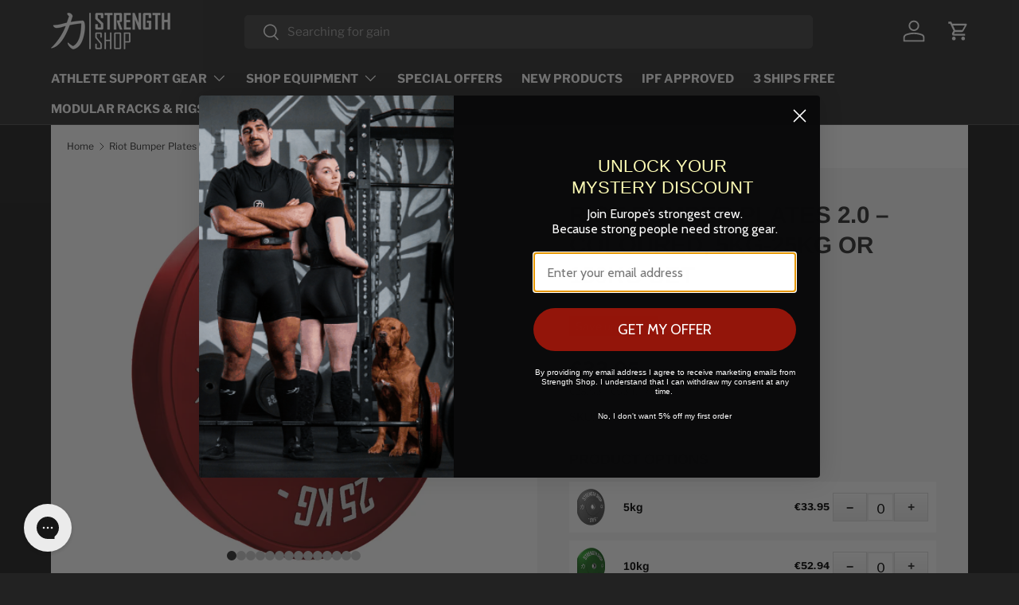

--- FILE ---
content_type: text/css
request_url: https://strengthshop.eu/cdn/shop/t/145/assets/custom-font.css?v=99110483282740779181769774808
body_size: -234
content:
@font-face{font-family:Kalam;src:url(//strengthshop.eu/cdn/shop/files/Kalam-Light.eot?v=16681760428900668949);src:url(//strengthshop.eu/cdn/shop/files/Kalam-Light.eot?%23iefix&v=91319) format("embedded-opentype"),url(//strengthshop.eu/cdn/shop/files/Kalam-Light.woff2?v=8152928615763668912) format("woff2"),url(//strengthshop.eu/cdn/shop/files/Kalam-Light.woff?v=5792390218517042712) format("woff"),url(//strengthshop.eu/cdn/shop/files/Kalam-Light.ttf?v=1772989742040348239) format("truetype"),url(Kalam-Light.svg#Kalam-Light) format("svg");font-weight:300;font-style:normal;font-display:swap}@font-face{font-family:Kalam;src:url(//strengthshop.eu/cdn/shop/files/Kalam-Regular.eot?v=15033565752756827354);src:url(//strengthshop.eu/cdn/shop/files/Kalam-Regular.eot?%23iefix&v=91319) format("embedded-opentype"),url(//strengthshop.eu/cdn/shop/files/Kalam-Regular.woff2?v=18027260870315094881) format("woff2"),url(//strengthshop.eu/cdn/shop/files/Kalam-Regular.woff?v=9060843040630916127) format("woff"),url(//strengthshop.eu/cdn/shop/files/Kalam-Regular.ttf?v=15299730813643463199) format("truetype"),url(Kalam-Regular.svg#Kalam-Regular) format("svg");font-weight:400;font-style:normal;font-display:swap}@font-face{font-family:Kalam;src:url(//strengthshop.eu/cdn/shop/files/Kalam-Bold.eot?v=15153396779678533897);src:url(//strengthshop.eu/cdn/shop/files/Kalam-Bold.eot?%23iefix&v=91319) format("embedded-opentype"),url(//strengthshop.eu/cdn/shop/files/Kalam-Bold.woff2?v=5903609536492085144) format("woff2"),url(//strengthshop.eu/cdn/shop/files/Kalam-Bold.woff?v=7002695033409312908) format("woff"),url(//strengthshop.eu/cdn/shop/files/Kalam-Bold.ttf?v=12106890521490614098) format("truetype"),url(Kalam-Bold.svg#Kalam-Bold) format("svg");font-weight:700;font-style:normal;font-display:swap}
/*# sourceMappingURL=/cdn/shop/t/145/assets/custom-font.css.map?v=99110483282740779181769774808 */


--- FILE ---
content_type: text/css
request_url: https://strengthshop.eu/cdn/shop/t/145/assets/dynamic.css?v=67774775279806652121769118532
body_size: 9263
content:
#fullscreen_video_page{height:100vh;width:100%;border:0;margin:0}.fullscreen_image_divider{background-color:#000;height:1px;line-height:1px;font-size:1px;margin:0;box-shadow:0 1px #ffffff1a}.fullscreen_image_headline{margin-bottom:1.4em}#fullscreen_image_page{height:calc(100vh - 132px);width:100%;position:relative;padding:20%;border:0;min-height:750px;margin:0;background-repeat:no-repeat;margin-bottom:-3.125rem;background-size:cover;overflow:hidden}#fullscreen_image_page.contact_fullscreen_bg{background-image:url(/cdn/shop/files/MG_6398_6627e8d2-9e65-40fb-8501-cf95c865cb91_2048x2048.jpg?v=1629877573)}#fullscreen_image_page.affiliate_fullscreen_bg{background-image:url(/cdn/shop/files/blue_bumpers_clarence_60bc0175-87d8-4252-bce0-7e5b910e86ec_1.jpg?v=1632909520)}#fullscreen_image_page.sponsored_fullscreen_bg{background-image:url(/cdn/shop/files/IMG_2969_2_c1864c1d-b610-4542-ac82-6431d9ca1b7c.jpg?v=1646665510)}#fullscreen_image_page.better_tomorrow_fullscreen_bg{background-image:url(/cdn/shop/files/better_tomorrow.jpg?v=1633011149)}#fullscreen_image_page.newsletter_fullscreen_bg{background-image:url(/cdn/shop/files/IMG_6773_1_2048x2048_1.jpg?v=1632909520)}#fullscreen_image_page.notfound_fullscreen_bg{background-image:url(/cdn/shop/files/IMG_6773_1_2048x2048_1.jpg?v=1632909520)}#fullscreen_image_container{color:#fff;text-align:center;padding:1em;top:calc(50% - 30px);left:50%;transform:translate(-50%,-50%);border-radius:3px;position:relative;background:#00000080;position:absolute;max-width:650px;transform:translatex(50%,-50%)}#fullscreen_image_container a{color:#fff}#fullscreen_image_container a:hover{color:#ccc;text-decoration:none}#fullscreen_image_page iframe{height:400px;width:100%}.better_trees_badge{background:url(/cdn/shop/files/strength_shop_trees_badge_640d8e29-e54e-4ad5-8204-d4e4d0b2dd68.png?v=1629355002);margin:0 auto;display:block;background-size:128px;height:128px;width:128px}.shopify-section-group-header-group.cc-header{margin-bottom:0;font-size:15px}.main-menu .main-nav__item--primary{text-transform:uppercase}.main-menu .mega-nav--sidebar .main-nav__grandchild .main-nav__item{background-color:#666;padding:16px;border-radius:3px}.main-menu .mega-nav--sidebar .main-nav__grandchild .main-nav__item:hover{background-color:#525252;box-shadow:0 0 10px #0009;-webkit-transition:background .2s linear;-ms-transition:background .2s linear;transition:background .2s linear}.main-menu .mega-nav--sidebar .main-nav__grandchild .main-nav__item img{border-radius:3px}.cc-featured-blog .section__header{border:1px solid rgba(128,128,128,.3);padding:8px}.footer-col:nth-child(3) a[href*=strengthshop]{padding-left:32px;background-position:left;background-repeat:no-repeat;background-size:28px}.footer-menu__links a[href*="https://strengthshop.co.uk"]{background:url(https://www.strengthshop.eu/cdn/shop/t/137/assets/uk.png)}.footer-menu__links a[href*="https://strengthshop.ie"]{background:url(https://www.strengthshop.eu/cdn/shop/t/137/assets/ie.png)}.footer-menu__links a[href*="https://strengthshop.eu"]{background:url(/cdn/shop/files/eu.png?v=1637162070)}.footer-menu__links a[href*="https://strengthshop.ch"]{background:url(https://www.strengthshop.eu/cdn/shop/t/137/assets/sw.png)}.footer-menu__links a[href*="https://www.strengthshopusa.com"]{background:url(https://www.strengthshop.eu/cdn/shop/t/137/assets/us.png)}#klarna_promotional_container{display:flex;justify-content:center;align-items:center}#final_price_notice{font-size:12px;margin-top:6px;display:block}.cc-main-blog article.card{background-color:#333;border:1px solid rgba(128,128,128,.16)}.cc-main-blog article.card .card__info{padding:20px}.card--product-contained,.cc-featured-blog article.card{border:1px solid rgba(128,128,128,.16)}.footer .footer-block__text a:not(.btn){text-decoration:underline}.footer .footer-block__heading,.footer .footer-menu .disclosure__title{text-transform:uppercase}div#affiliate_page_links a:nth-of-type(1){float:left}div#affiliate_page_links a:nth-of-type(2){float:right}div#affiliate_page_links a{border-radius:3px;text-transform:uppercase}#affiliate_page_links{min-width:480px}#rigs_racks section header,#rigs_racks .row{display:flex}#rigs_racks .col{flex:1;background:#333;text-align:center}#rigs_racks .col,#rigs_racks .col_text{margin:0 2em;padding:.5em}#rigs_racks .col_text div{margin-top:.5em}#rigs_racks img{width:100%;max-width:100%}#rigs_racks #collection_overview_wrapper{padding-bottom:4em}#rigs_racks #collection_overview_container{margin:0 auto;width:100%}#rigs_racks #collection_overview_introduction,#rigs_racks .col{text-align:center;line-height:1.625}#rigs_racks .col:first-of-type{margin-left:25px}#rigs_racks .col:last-of-type{margin-right:25px}#rigs_racks #collection_overview_introduction_image{line-height:0;max-height:400px;overflow:hidden}#rigs_racks #collection_overview_header_image{width:100%;position:relative}#rigs_racks #collection_overview_content{max-width:1600px;margin:0 auto;box-sizing:border-box}#rigs_racks #collection_overview_introduction{background:#333;padding:2em}#rigs_racks #collection_overview_introduction_wrapper{max-width:1000px;margin:4em auto}#rigs_racks #collection_overview_header_image img{max-width:100%;max-height:600px;object-fit:cover}#rigs_racks #collection_overview_header_image #title_text{display:block;width:100%;text-align:center;position:absolute;top:50%;left:50%;transform:translate(-50%,-50%);margin:0}#rigs_racks #collection_overview_header_image h3{font-size:3.8em;margin:0}#rigs_racks #subtitle{margin-top:.75rem;margin-bottom:0;line-height:1.4;font-size:1.5em;text-transform:uppercase}.cc-contact-form{background-image:url(https://www.strengthshop.eu/cdn/shop/files/MG_6398_6627e8d2-9e65-40fb-8501-cf95c865cb91_2048x2048.jpg?v=1629877573);background-repeat:no-repeat;background-size:cover;padding:30px 0}.cc-contact-form .section{max-width:550px;margin-top:0;margin-bottom:0;padding-top:16px;padding-bottom:16px;background-color:#00000080}.cc-contact-form .form .btn,#login .form .btn,.cc-main-register .form .btn{text-transform:uppercase}.cc-contact-form .fullscreen_image_divider{background-color:#000;height:1px;line-height:1px;font-size:1px;margin:0;box-shadow:0 1px #ffffff1a}.cc-contact-form .fullscreen_image_headline{color:#fff;margin-top:16px}.cc-contact-form .fullscreen_image_headline a{text-decoration:underline}.cc-contact-form .mb-heading{margin-bottom:18px;margin-top:18px}.cart-drawer__view-cart{text-transform:uppercase}#cart_payment_icons{margin-top:1.3em;max-width:210px;margin-left:auto;margin-right:auto;display:none}#cart_payment_icons img{width:100%}.cart-drawer__checkout-buttons .btn,.cart .cart__summary .btn,.quick-add-drawer .product-info__add-button .btn{text-transform:uppercase}#account_trust_badges{max-width:360px;display:block;max-height:152px;width:100%;margin:0 auto;padding-top:5em}.last-product-card-item .card{align-items:center;justify-content:center;text-align:center}.last-product-card-item .card a{text-decoration:none}.last-product-card-item .card h2{flex:unset;font-size:22px;margin:12px 0;text-align:center!important}.last-product-card-item .card a:before{content:"";width:100%;height:100%;position:absolute;top:0;left:0}.last-product-card-item .card a:hover{opacity:1}.last-product-card-item .card:hover{background-color:#0000001a;border-color:#0000001a}.product_variants .pro-varient-title{font-size:18px;margin-bottom:16px}.product_variants ul li{width:100%;color:#000;display:-webkit-box;display:-moz-box;display:-ms-flexbox;display:-webkit-flex;display:flex;-webkit-align-items:center;-ms-align-items:center;align-items:center;letter-spacing:.2px;padding:7px 10px;background-color:#fff;margin:10px 0}.product_variants ul li .image{width:50px;height:50px;float:left;margin-right:10px;background:#f5f5f5}.product_variants ul li .image img{width:100%;height:100%;object-fit:cover}.product_variants ul li .qty-increment{width:120px;display:flex;justify-content:flex-end}.product_variants ul li .inline_div{display:flex;align-items:center;width:calc(100% - 151px);justify-content:space-between}.product_variants ul li .ptitle{float:left;padding:9px 3px;font-size:14px;text-align:left;line-height:18px;font-weight:600;font-family:Arimo,sans-serif}.product_variants ul li .inline_price{display:flex;align-items:center}.product_variants span.var_price{font-size:12px;margin-left:50px;margin-right:7px;font-weight:700}.product_variants ul li .qty-increment span{color:#333;border:solid 1px #ddd;background:#fff;background:-webkit-gradient(linear,left top,left bottom,from(#fff),to(#ededed));width:49px;height:36px;font-weight:700;font-size:16px;line-height:35px;text-align:center;cursor:pointer;transition:border .1s ease-out}.product_variants ul li .qty-increment input{width:34px;padding-top:5px;height:36px;border:2px solid #ebebeb;font-size:16px;line-height:1;text-align:center;outline:none}div.product_variants div.inline_price span.p_compare_price{margin-right:8px}.p_compare_price{color:gray!important;font-weight:700;font-size:12px}.sold_text.error{color:red}li.prod_var.sold_var{opacity:.7;pointer-events:none}.bundle_notice h4{font-size:18px}.meta_pdp,.meta_pdp .bundle-line,.bundle-line-items--submit{margin-top:20px}.meta_pdp .bundle-line-inner{display:flex;align-items:center;border:1px solid #e1e3e4;padding:15px;background-color:#fff;color:#333}.meta_pdp .bundle-line label{cursor:pointer}.meta_pdp .bundle-line--price span.var_price.compare-price-also{color:#e00}.meta_pdp .bundle-line .bundle-line--image{width:300px;flex:unset;margin:0 15px 0 0}.meta_pdp .bundle-line--checkbox{position:relative}.meta_pdp .bundle-line--checkbox input{position:absolute;opacity:0;z-index:1;top:0;right:0;cursor:pointer}.meta_pdp .bundle-line--checkbox input{width:20px;height:20px;border:0;margin-bottom:0;margin-left:15px;margin-right:0}.meta_pdp span.custom-checkbox{width:20px;height:20px;display:block;background-image:url(/cdn/shop/files/Tick-icon_256x256_crop_center.png?v=1634722036);background-size:20px}.meta_pdp .bundle-line--checkbox input:checked+span.custom-checkbox{background-image:url(/cdn/shop/files/Tick-Icon-right_256x256_crop_center.png?v=1634722036)}.meta_pdp .bundle-variants .bundle-variant-dropdown{height:30px;padding:0 5px;border-radius:5px;background:transparent}.meta_pdp .bundle-line--info{width:calc(100% - 115px);padding-right:20px}.meta_pdp .bundle-line--price .com_price{text-decoration:line-through;color:#677279}.meta_pdp .bundle-line-inner{position:relative}.meta_pdp .bundle-line-inner label{width:100%;height:100%;position:absolute;top:0;left:0}.meta_pdp .bundle-variants{position:relative;z-index:1}.meta_pdp .bundle-line--title,.meta_pdp .bundle-line--price{font-size:15px}.meta_pdp .bundle-line--title span,.meta_pdp .bundle-line--title small{margin-bottom:8px;display:block}.meta_pdp .bundle-line--title span{font-weight:700}.meta_pdp .bundle-line--title a{text-decoration:none;color:#333}.meta_pdp .bundle-line .bundle-line--image img{width:100%}.meta_pdp .bundle-line--price{font-weight:600}.meta_pdp .bundle-variants select.bundle-variant-dropdown{width:80%;margin-bottom:5px;border-radius:0;height:35px;-webkit-appearance:auto;appearance:auto;border-color:#333;color:#000}.meta_pdp .bundle-line--info .qty-increment span{color:#333;border:solid 1px #ddd;background:#fff;background:-webkit-gradient(linear,left top,left bottom,from(#fff),to(#ededed));width:49px;height:36px;font-weight:700;font-size:16px;line-height:35px;text-align:center;cursor:pointer;transition:border .1s ease-out}.meta_pdp .bundle-line--info .qty-increment span:hover{border:solid 1px #b3b3b3}.meta_pdp .bundle-line--info .qty-increment input{width:34px;height:36px;padding-top:5px;border:2px solid #ebebeb;font-size:16px;line-height:1;text-align:center;outline:none}.meta_pdp .bundle-line--info .qty-increment{width:120px;display:flex;justify-content:flex-end;margin-top:12px}.meta_pdp .bundle-line--info .qty-increment-wraper{display:flex;flex-wrap:wrap;align-items:center}.meta_pdp .bundle-line--info .qty-increment-wraper .back-in-stock-link{margin-top:12px;margin-left:10px;pointer-events:all;text-decoration:none;color:#6d6d71;font-weight:400}.bundle-line.sold_line{opacity:.7}.bundle-line.sold_line .bundle-line--price,.bundle-line.sold_line .bundle-line--checkbox{pointer-events:none}.rte a.button-primary:hover{opacity:1}.shopify-policy__title{text-align:center!important}div.shopify-policy__container{padding:1.75em 0!important}#footer_reviews_badge{transform:scale(.85)}#footer_reviews_badge>div{text-align:left!important;margin-left:-13px;margin-bottom:0}.jdgm-all-reviews-page__wrapper{background:#333;padding:1.75em}.jdgm-all-reviews-page__wrapper{max-width:1400px!important}.jdgm-sort-dropdown.jdgm-sort-dropdown,.jdgm-form__reviewer-name-format-dropdown-wrapper select{color:#000!important;background:#f5f5f5!important}.jdgm-sort-dropdown.jdgm-sort-dropdown+.jdgm-sort-dropdown-arrow,.jdgm-form__reviewer-name-format-dropdown-wrapper select+.jdgm-form__reviewer-name-format-dropdown-arrow{z-index:1!important}.jdgm-rev__reply{background:transparent!important}div.jdgm-widget-actions-wrapper .jdgm-write-rev-link{color:#fff;background-color:#94140a;border:1px solid #ddd;font-size:var(--font-size-button-large);padding:.875rem 1.75rem;letter-spacing:0;width:100%;margin-top:1rem;margin-left:0;font-size:var(--font-size-body);text-decoration:none;font-weight:700;border-radius:3px}.jdgm-form input,.jdgm-form textarea{background:#f5f5f5;border:0;outline:none}.jdgm-form input{font-family:Libre Franklin,sans-serif;font-style:normal;font-weight:400;font-size:var(--font-size-body);z-index:1;width:100%;padding:.5rem;cursor:pointer;border:1px solid #bfbfbf;border-radius:3px}div.jdgm-input-error{background:#ffc5c5!important}.jdgm-form__title-fieldset,.jdgm-form__yt-video-fieldset input{max-width:50%}.jdgm-form input[type=submit]{background-color:#94141a;color:#fff;text-transform:uppercase;padding:20px;border:0;font-weight:700}span.jdgm-rev__buyer-badge-wrapper .jdgm-rev__buyer-badge,div.jdgm-rev__header .jdgm-rev__icon:after{background-color:#094194}.jdgm-rev__prod-link{text-decoration:underline}.sidebar-box{max-height:100px;position:relative;overflow:hidden}.sidebar-box summary{display:list-item}.sidebar-box .read-more-button{position:absolute;bottom:0;left:0;width:100%;text-align:center;margin:0;padding-bottom:20px;padding-top:30px;background:-webkit-linear-gradient(rgba(0,0,0,0) 0%,rgba(34,34,34,1) 70%);background:-moz-linear-gradient(rgba(0,0,0,0) 0%,rgba(34,34,34,1) 70%);background:-o-linear-gradient(rgba(0,0,0,0) 0%,rgba(34,34,34,1) 70%);background:linear-gradient(#0000,#222 70%)}.sidebar-box .read-more-button a{color:#ddd;background:#222222e6;box-shadow:0 0 2px 2px #fff3;border-radius:3px;padding:.5em;text-decoration:none}div.product-description table tr:first-of-type td{font-weight:700;background:#f5f5f5;color:#333}div.product-description table tr:first-of-type td h1,div.product-description table tr:first-of-type td h2,div.product-description table tr:first-of-type td h3,div.product-description table tr:first-of-type td h4,div.product-description table tr:first-of-type td h5,div.product-description table tr:first-of-type td h6{color:#333}div.product-description table tr:first-of-type td *{margin:0}div.product-description a{color:#941401;text-decoration:underline}div.product-description table tr:first-of-type th{color:#333}div.product-description ul,div.product-description ol{padding-inline-start:0px}div.product-description iframe{width:100%;height:56.25vh}div.product-description table{width:100%;border:0;table-layout:fixed;overflow-wrap:break-word;display:table;box-shadow:0 0}div.product-description table tr,div.product-readmore table tr{border-top:1px solid #e0e0e0}div.product-description td{border-color:#333}.quick-add-drawer .product_variants span.var_price{margin-left:10px}.quick-add-drawer .product_variants ul li .inline_price{flex-wrap:wrap;width:auto;justify-content:flex-end}cart-items span.incl_tax_display.hidden{display:block}#b2b_cart_notice{background:#333;color:#fff;text-align:center;padding:12px;border-radius:0 0 8px 8px;box-shadow:inset 0 7px 9px -7px #000;margin-bottom:50px}#b2b_cart_notice a{text-decoration:underline;color:#fff}#b2b_vat_notice{background:#ffbc00;color:#333;text-align:center;padding:12px;border-radius:0 0 8px 8px;box-shadow:inset 0 7px 9px -7px #000;margin-bottom:50px}.cc-main-cart{margin-top:0}.cart__shipping-calculator shipping-calculator .h5 svg{fill:#fff}shipping-calculator .h5 svg{height:20px;width:20px;vertical-align:baseline;margin-bottom:0;margin-left:0;margin-right:5px}.js-show-shipping-calculator svg{height:20px;width:20px;vertical-align:bottom;margin-bottom:0;margin-left:0;margin-right:5px}.money{font-weight:700}.price__compare-at{color:#666;text-decoration:line-through}div.price_incl_vat{font-weight:700;display:flex;align-items:center}div.product__price .price__current,div.productitem__price .price__current span{font-size:12px;color:#ccc}div.productitem div.productitem--info div.price__current--on-sale span,div.productitem div.productitem--info div.price__current span,div.product__price div.price_incl_vat+.price__current span.money{color:#666;font-weight:400}.collection-banner__content{width:100%!important;min-width:100%!important}.quick-add-drawer .price__compare-at,.quick-add-drawer div.product__price .price__current,.quick-add-drawer div.productitem__price .price__current span{color:gray}.quick-add-drawer div.productitem div.productitem--info div.price__current--on-sale span,.quick-add-drawer div.productitem div.productitem--info div.price__current span,.quick-add-drawer div.product__price div.price_incl_vat+.price__current span.money{color:gray}.cart-drawer__summary .wrp-price{text-align:right}.cart-drawer__summary .wrp-price p{font-family:Libre Franklin,sans-serif}.cart-drawer__summary .wrp-price .excl-txt{font-size:15px;font-weight:400}.cart__summary .wrp-price{text-align:right;font-family:Libre Franklin,sans-serif}.cart__summary .wrp-price .excl-txt{font-size:15px}.incl_tax_display{margin-left:2px}.qty-input--secondary-btn .qty-input{outline:none}#gift_card_tax_line{font-weight:700;font-size:16px}cart-drawer div.product__price .price__current,cart-drawer div.productitem__price .price__current span,cart-drawer div.productitem div.productitem--info div.price__current--on-sale span,cart-drawer div.productitem div.productitem--info div.price__current span,cart-drawer div.product__price div.price_incl_vat+.price__current span.money{color:#333}.cc-icons-with-text .icons-with-text__text .icons-with-text__title,.cc-gallery .gallery-block__promo-text p:first-child{text-transform:uppercase}.product-breadcrumbs .breadcrumbs{background-color:rgb(var(--color-scheme-1-text));color:rgb(var(--color-scheme-1-bg));width:100%!important;margin:0;padding:calc(5 * var(--space-unit)) calc(5 * var(--space-unit))}.product-main .product-info{background-color:#f5f5f5!important;color:rgb(var(--color-scheme-1-bg))}.product-main .product-media{background-color:rgb(var(--color-scheme-1-text))}.product-main .product-info .h0,.product-main .product-info h1,.product-main .product-info .h1,.product-main .product-info h2,.product-main .product-info .h2,.product-main .product-info h3,.product-main .product-info .h3,.product-main .product-info h4,.product-main .product-info .h4,.product-main .product-info h5,.product-main .product-info .h5,.product-main .product-info h6,.product-main .product-info .h6,.product-main .product-info .font-heading{color:#333}.product-main .product{background-color:#fff}.product-main .product-info .shopify-payment-button__more-options{color:#333}.product-main .product-media .media-thumbs__btn:after{background-color:#333}.product-main div[data-compare-price-hidden]{text-decoration:line-through;font-weight:300;color:#666}.template-new-product .product-main div[data-compare-price-hidden]{margin-left:10px}.product-main .product-info .opt-label--btn{background-color:#fff;color:#333}.product-main .product-info .is-unavailable+.opt-label:not(.opt-label--image),.product-main .product-info .is-unavailable+.opt-label .opt-label__media:after{background:linear-gradient(to bottom left,transparent calc(50% - 1px),rgba(var(--color-scheme-3-text)/.2) calc(50% - 1px),rgba(var(--color-scheme-3-text)/.2) calc(50% + 1px),transparent calc(50% + 1px)) no-repeat}.product-main .product-info .is-unavailable+.opt-label:not([data-swatch]):before{background-color:rgba(var(--text-color)/.5)}.product-main .product-info .opt-btn.is-unavailable:checked+.opt-label:not(.opt-label--swatch):before{background-color:rgba(var(--color-scheme-3-text)/.5)}.product-main .product-info .opt-btn.is-unavailable:checked+.opt-label{color:#333}.product-main+.product-details>.container{background-color:#fff;color:#333}.product-main+.product-details>.container .tablist__tab[aria-selected=true]{color:#333}.product-main+.product-details>.container .rte h1,.product-main+.product-details>.container .rte h2,.product-main+.product-details>.container .rte h3,.product-main+.product-details>.container .rte h4,.product-main+.product-details>.container .rte h5,.product-main+.product-details>.container .rte h6{color:#333}.product-main+.product-details>.container .tablist:after{display:none}.product-main+.product-details>.container .product-details__block{padding:32px;border:1px solid rgba(var(--color-scheme-3-text)/.15)!important}.osf_popup .osf_select{color:#333;-webkit-appearance:auto;appearance:auto;border-color:#333}.product-main .product-info .product-info__block .card--related{background-color:#fff}.product_variants ul li .inline_price{flex:none}.shipping_rates_calc_container .srw-widget-content{width:100%;padding:0;border:0}.shipping_rates_calc_container .srw-widget-button button{border-radius:3px;padding:.75rem 1rem;color:#333;background-color:#f5f5f5;outline:none;cursor:pointer;border:1px solid #ccc;transition:.3s ease-in}.shipping_rates_calc_container .srw-widget-form-header{display:none}.shipping_rates_calc_container .srw-widget .srw-widget-form select{color:#333}.drawer--cart .drawer__header .h5{font-size:16px}.drawer--cart .cart-item .price__current{display:block}.drawer--cart .cart-item .cart-item__total{display:none}.drawer--cart .cart-drawer__summary .cart-drawer__checkout-buttons .btn.btn--primary{font-size:16px}.osf_dialog .osf_close_button{font-size:25px!important}.cart-drawer-popup__content shipping-calculator h2{padding-right:50px}.drawer--cart .free-ship-pro-list .wrp-progress-bar{display:flex;width:100%;height:10px;position:relative;align-items:center}.drawer--cart .free-ship-pro-list .wrp-progress-bar span{width:calc(50% - 20px);background:transparent;display:block;position:relative;z-index:2;border-radius:150px;height:10px}.drawer--cart .free-ship-pro-list .wrp-main{padding:20px;background-color:rgba(var(--text-color)/.05)}.drawer--cart .free-ship-pro-list .inner-txt .item_count{font-size:16px;line-height:normal;width:100%;text-transform:uppercase;font-weight:600;margin:0}.drawer--cart .cart-drawer__promoted-products{padding:0 20px 20px}body:not(.is_show_freeship_banner) .product-label--free-ship{display:none}body:not(.is_show_freeship_banner) .card--product .product-label-wrapper:not(:last-child){margin-bottom:0}.product-label--free-ship{background-color:#53814c;color:#fff;flex-direction:row-reverse;text-transform:uppercase;font-family:var(--heading-font-family);letter-spacing:.2px}.product-label--free-ship svg{height:auto;width:100%;max-width:22px}.product-label--free-ship img{max-width:35px}.product-label--bf{background-color:#000;color:#fff;font-weight:700}.product-info__block .product-label-container .product-label-wrapper.Product-label-bf-deal{order:1}.product-info__block .product-label-container .product-label-wrapper:not(.Product-label-bf-deal){order:2}.product-label--free-ship svg,.product-info__block .product-label.product-label--free-ship svg{margin:0 0 0 .5em}.card--product .product-label--free-ship{background-color:transparent;font-size:0px}.card--product .product-label--free-ship svg{display:none}.product-info__block .product-label--free-ship img{display:none}.cc-product-comparison-grid .product-label--free-ship{background-color:transparent;font-size:0px}.cc-product-comparison-grid .product-label--free-ship svg{display:none}.drawer--cart .free-ship-pro-list .wrp-progress-bar:after{content:"";width:100%;position:absolute;left:0;top:0;background-color:#979797;display:block;height:100%;z-index:1;border-radius:150px;max-width:calc(100% - 40px)}.drawer--cart .free-ship-pro-list .wrp-progress-bar span:after{content:"";width:20px;position:absolute;height:20px;border-radius:100%;background-color:#fff;top:50%;transform:translateY(-50%);border:2px solid #979797;background-image:url(/cdn/shop/files/white-checkmar-icon.svg?v=1718195887);background-size:10px;background-position:center;background-repeat:no-repeat}.drawer--cart .free-ship-pro-list .wrp-progress-bar span:nth-child(1):after{left:0}.drawer--cart .free-ship-pro-list .wrp-progress-bar span:nth-child(2){width:auto;z-index:3}.drawer--cart .free-ship-pro-list .wrp-progress-bar span:nth-child(2):after{left:-10px}.drawer--cart .free-ship-pro-list .wrp-progress-bar span:nth-child(3):after{right:0}.drawer--cart .free-ship-pro-list .wrp-progress-bar span.active:after{background-color:#53814c}.drawer--cart .free-ship-pro-list .wrp-progress-bar span.active:nth-child(3),.drawer--cart .free-ship-pro-list .wrp-progress-bar:has(span.active:nth-child(2)) span:nth-child(1){background:#53814c}.drawer--cart .free-ship-pro-list .wrp-progress-bar .freeshipping_icon{width:100%;height:32px;max-width:32px;margin-left:auto}.drawer--cart .free-ship-pro-list .wrp-progress-bar .freeshipping_icon path{fill:#979797}.drawer--cart .free-ship-pro-list .wrp-progress-bar:has(span.active:nth-child(3)) .freeshipping_icon path{fill:#53814c}.drawer--cart .free-ship-pro-list .tool_tip .tooltiptext{visibility:hidden;width:250px;background-color:#e9e9e9;color:#000;text-align:center;border-radius:3px;padding:12px;position:absolute;z-index:9;filter:drop-shadow(0px 2px 4px rgba(0,0,0,.5));bottom:125%;right:0;margin-left:-60px;opacity:0;transition:opacity .3s;font-size:12px;line-height:normal}.drawer--cart .free-ship-pro-list .tool_tip .tooltiptext:after{content:"";position:absolute;top:100%;right:10px;margin-left:-5px;border-width:5px;border-style:solid;border-color:#e9e9e9 transparent transparent transparent}.drawer--cart .free-ship-pro-list .tool_tip:hover .tooltiptext{visibility:visible;opacity:1}.drawer--cart .free-ship-pro-list .tool_tip{position:relative;display:inline-block}.drawer--cart .free-ship-pro-list .inner-text-wrap{display:flex;justify-content:space-between;align-items:center;margin-bottom:10px}.drawer--cart .free-ship-pro-list .tool_tip .icon{width:18px;height:18px;display:block}.drawer--cart .free-ship-pro-list .message-wrap p{font-weight:600;margin:0;font-size:14px}.cart-item .product-label-wrapper{margin-top:10px}.product .product-label-container .product-label-wrapper{position:relative}.product-label-container .tooltiptext{display:none}.product .product-label-container .tooltiptext{visibility:hidden;width:250px;background-color:#e9e9e9;color:#000;text-align:center;border-radius:3px;padding:12px;position:absolute;z-index:1;filter:drop-shadow(0px 2px 4px rgba(0,0,0,.5));bottom:125%;left:0;opacity:0;transition:opacity .3s;font-size:12px;line-height:normal;display:block}.product .product-label-container .product-label.product-label--free-ship:hover+.tooltiptext{opacity:1;visibility:visible}.product .product-label-container .tooltiptext:after{content:"";position:absolute;top:100%;left:10px;border-width:5px;border-style:solid;border-color:#e9e9e9 transparent transparent transparent}.card--product .product-label-container{pointer-events:none}.cart-item .product-label{font-size:10px}.template-new-product quantity-input+.product-info__add-button .btn{padding:14px 26px}.template-new-product .jdgm-rev-widg.jdgm-rev-widg{background-color:#222}.template-new-product .product-media .media-thumbs__item{flex:0 0 120px}.template-new-product .icon-with-text{display:flex;flex-wrap:wrap;gap:20px}.template-new-product .icon-with-text .icon-with-text__item{max-width:calc(50% - 10px);width:100%;display:flex;align-items:center}.template-new-product .icon-with-text .icon-with-text__item span{margin:0 0 0 10px}.template-new-product .price__current span.money{font-size:13px}.template-new-product .product-info span.product-sku span{font-size:12px}.template-new-product .product-info .product-info__block.custom_app-block{margin:5px 0}.template-new-product .product-info .product-info__block.wrp-magento-bundle-products{margin:11px 0}.template-new-product .product-info .product-info__block.buy-button{margin-bottom:11px}.template-new-product .product-price .product__price{display:flex;justify-content:flex-end;flex-wrap:wrap;flex-direction:row-reverse}.template-new-product .product-price .product__price .price__current{width:100%}.template-new-product .product-price .product__price .price__compare-at{margin-left:10px}.template-new-product .card--product .card__info #final_price_notice,.template-new-product .card--related .card__info #final_price_notice,.card.card--product .card__info-container .price .price__current #final_price_notice{display:none}.template-new-product .card--related .card__info .product__price{display:flex;align-items:center;flex-wrap:wrap}.template-new-product .card--related .card__info .product__price .price__current{padding-inline-start:10px}.template-new-product .card--related .card__info .product__price .price__compare-at.visible{padding-inline-end:10px}.template-new-product #final_price_notice{font-size:12px;margin-top:0;display:block;text-align:left}.template-new-product #klarna_promotional_container img{max-width:150px}.template-new-product .product-info__block.product-info__block--custom-liquid{margin:5px 0}.template-new-product .product_variants ul li{border:1px solid #e1e3e4;background-color:transparent}.template-new-product.product-breadcrumbs{background-color:#fff;max-width:100%;padding:0 20px}.template-new-product .product-main .container{background-color:#fff;max-width:100%;padding:0}.template-new-product .product-main+.product-details{max-width:100%!important;padding:0!important}.template-new-product .product-main .product-media,.template-new-product .product-main+.product-details>.container{border-inline-end:none!important}.template-new-product .product_variants ul li .qty-increment{width:120px;display:flex;justify-content:flex-end;border:var(--btn-border-width) solid rgb(51 51 51 / 20%);border-radius:var(--btn-border-radius, 0);background-color:#fff}.template-new-product .product_variants ul li .qty-increment span{color:#333;border:none;background:unset;width:49px;height:38px;font-weight:700;font-size:16px;line-height:38px;text-align:center;cursor:pointer;transition:border .1s ease-out}.template-new-product .product_variants ul li .qty-increment input{width:34px;height:36px;border:none;font-size:16px;line-height:1;text-align:center;outline:none}.template-new-product .meta_pdp,.template-new-product .meta_pdp .bundle-line{margin-top:10px}.template-new-product .meta_pdp .bundle-line-inner{background-color:unset}.template-new-product .meta_pdp .bundle-line--checkbox{display:none}.template-new-product .meta_pdp .bundle-variants select.bundle-variant-dropdown{width:100%;margin-bottom:5px;border-radius:0;height:35px;-webkit-appearance:auto;appearance:auto;border-color:#333;color:#000}.template-new-product .meta_pdp .bundle-line .qty-increment span{color:#333;width:49px;height:36px;font-weight:700;font-size:16px;line-height:35px;text-align:center;cursor:pointer;transition:border .1s ease-out}.template-new-product .meta_pdp .bundle-line--info .qty-increment span:hover{border:none}.template-new-product .meta_pdp .bundle-line .qty-increment input{width:34px;height:36px;border:none;font-size:16px;line-height:1;text-align:center;outline:none}.template-new-product .meta_pdp .bundle-line .qty-increment{width:120px;display:flex;justify-content:flex-end;border:var(--btn-border-width) solid rgb(51 51 51 / 20%);border-radius:var(--btn-border-radius, 0);background-color:#fff}.template-new-product .meta_pdp .bundle-line .qty-increment-wraper{display:flex;flex-wrap:wrap;align-items:center;width:100%;justify-content:flex-end}.template-new-product .meta_pdp .bundle-line .qty-increment-wraper .back-in-stock-link{margin-top:12px;margin-left:10px;pointer-events:all;text-decoration:none;color:#6d6d71;font-weight:400}.template-new-product .meta_pdp .bundle-line--link a{color:#333;font-size:15px}.template-new-product .meta_pdp .bundle-line--info .qty-increment span{background:unset;border:none}.template-new-product div.product__price .price__current,.template-new-product div.productitem__price .price__current span{font-size:.9em;color:#666}.template-new-product .product-main .product-info{background-color:#fff!important;color:rgb(var(--color-scheme-1-bg))}.template-new-product .product-main .product-media .media-thumbs__btn:after{background-color:rgb(var(--btn-alt-bg-color))}.template-new-product .product-main .product-info .opt-label--btn{background-color:#f5f5f5;color:#333}.template-new-product .product-main .product-info .is-unavailable+.opt-label:not(.opt-label--image),.template-new-product .product-main .product-info .is-unavailable+.opt-label .opt-label__media:after{background:linear-gradient(to bottom left,transparent calc(50% - 1px),rgba(var(--color-scheme-3-text)/.2) calc(50% - 1px),rgba(var(--color-scheme-3-text)/.2) calc(50% + 1px),transparent calc(50% + 1px)) no-repeat}.template-new-product .product-main .product-info .is-unavailable+.opt-label:not([data-swatch]):before{background-color:#f5f5f599}.template-new-product .product-main .product-info .opt-btn.is-unavailable:checked+.opt-label:not(.opt-label--swatch):before{background-color:rgba(var(--color-scheme-3-text)/.5)}.template-new-product .product-main .product-info .opt-btn.is-unavailable:checked+.opt-label{color:#333}.template-new-product .product-main .product-info .product-info__block .card--related{border:solid 1px #e1e3e4;background-color:unset}.template-new-product .meta_pdp .bundle-line--info .qty-increment input{padding-top:1px}.template-new-product .product-info .product-price+.custom_app-block{display:none}.template-new-product .opt-btn:checked+.opt-label--btn{background-color:rgba(var(--bg-color));color:rgb(var(--text-color))}.template-new-product .mrr-background .product-options .option-selector .label{font-size:18px;text-transform:uppercase}.template-new-product .mrr-background .wrp-magento-bundle-products .bundle_notice h4{font-family:Libre Franklin,sans-serif}.product-main .product-info .product-options .size-chart-wrap{margin-top:6px}.product-main .product-info .product-options .size-chart-wrap button{color:#333}.promo-strip__countdown .countdown__unit{font-size:10px}.section__block--countdown.promo-strip__countdown{margin-top:0}.promo-strip__countdown .countdown__item{min-width:38px}.promo-strip__countdown .countdown__item:not(:last-child) .countdown__number:after{left:calc(100% + var(--countdown-gap, 1em) / 1.5)}.product-info .terms-checkbox-field{display:flex;align-items:center;margin-bottom:25px;line-height:1}.product-info .terms-checkbox-field .input{font-size:inherit;height:16px;width:16px;line-height:1;cursor:pointer}.product-info .terms-checkbox-field .input:checked{accent-color:#222}.product-info .terms-checkbox-field label{padding-left:8px;font-size:inherit;line-height:1;cursor:pointer;-webkit-user-select:none;-ms-user-select:none;user-select:none}.product-info .terms-checkbox-field label>a{color:inherit;text-decoration:underline}.product-features .hotspot__card span{display:block}.product-features .hotspot__card .pro-link{text-decoration:underline;margin-top:10px}.media-gallery__dots{display:flex;justify-content:center;gap:8px;margin-top:10px;position:absolute;bottom:20px;left:0;right:0;padding:0 20px;flex-wrap:wrap}.dot{width:12px;height:12px;background-color:#ccc;border-radius:50%;border:none;cursor:pointer;transition:background-color .3s ease}.dot.active{background-color:#333}.full-wrap-link{position:absolute;top:0;left:0;width:100%;height:100%;z-index:1}.cc-collection-list .slider .slider__grid .card__info .card__title{font-size:14px}.cc-collection-list .slider{scrollbar-width:none;padding-bottom:0}.tabify-collection .section__header .tab-menu ul{display:flex;align-items:center;gap:40px;flex-wrap:wrap}.tabify-collection .section__header .section__heading,.tabify-collection .section__header .wrp-view-btn{flex:.5 1 0%}.tabify-collection .section__header .wrp-view-btn{text-align:right}.tabify-collection .section__header .tab-menu{flex:1 1 0%;text-transform:uppercase}.tabify-collection .section__header .tab-menu ul li a{font-weight:700;font-size:14px}.tabify-collection .section__header .tab-menu ul li a.active-a{text-decoration:underline;text-underline-offset:5px;text-decoration-thickness:2px}.tabify-collection .wrp-btn{text-align:center;margin-top:30px}.tabify-collection .tab.tab-contents-wrapper{display:none}.tabify-collection .tab.tab-contents-wrapper.tab-active{display:block}.tabify-collection .wrp-view-btn a,.tabify-collection .wrp-view-btn-mobile a{display:none}.tabify-collection .wrp-view-btn a.active-a,.tabify-collection .wrp-view-btn-mobile a.active-a{display:inline-block}.tabify-collection .section__header .tab-menu ul li a:hover{text-decoration:underline;text-underline-offset:5px;text-decoration-thickness:2px}.tabify-collection .card__quick-add .btn.btn--primary{display:none}.tabify-collection .card__quick-add .btn.btn--secondary{display:block}.tabify-collection .card--product .card__info-container{min-height:200px}.drawer.drawer--cart{z-index:9999999999}.cart-drawer__summary cart-drawer-disclosure{margin-bottom:10px}.cart-drawer__summary .subtotal-wrap{margin-bottom:10px}.drawer--cart .drawer__footer,.drawer--cart .drawer__header{padding:10px 20px}.card--product .price__current{display:none}.product-features .hotspot__card .custom-content{margin-top:10px;display:block}.product-features .hotspot__card .custom-content img{max-width:100px;width:100%}.product-features .hotspot__card .custom-content p{margin:0}body:not(.is_show_freeship_banner) #free-ship-progress-bar{display:none}body:not(.is_show_freeship_banner) #free-ship-promoted-products{display:none}.product media-gallery .product-label-container{top:10px;right:10px}.product media-gallery .product-label-container .product-label.product-label--custom{background-color:transparent}.template-riot-mrr-3d-bits-test .cc-pop-up .modal{z-index:90001}@media only screen and (min-width:600px){.cc-collection-list .slider .slider__grid{grid-auto-columns:calc((100% - var(--column-gap) * 3) / 4)}}@media only screen and (min-width: 769px){.main-menu .mega-nav--sidebar .child-nav__item{padding-top:12px;padding-bottom:12px}.main-menu .mega-nav--sidebar .main-nav__grandchild .main-nav__item{font-size:16px}.main-menu .mega-nav--sidebar .main-nav__grandchild-grid{grid-template-columns:repeat(3,minmax(0,1fr))}.product-main .product-info:before,.product-main .product-info:after{display:none}.product-main+.product-details>.container{padding-inline-start:var(--product-column-padding)!important;border:none!important}.template-new-product .product-main+.product-details>.container{border-inline-end:none!important}.product-details+.shopify-section:before{display:none!important}.product-main .product-info{padding:calc(10 * var(--space-unit))!important}.drawer--cart .cart-recommendations{padding:0 20px 20px}.drawer--cart .cart-drawer__content{padding:20px}.cart-recommendations .card_price_btn_wrap{display:flex;align-items:center;justify-content:space-between}.card--related .card__info{width:100%}.drawer--cart .cart-item .cart-item__qty{grid-column:3/4;grid-row:1/4}.drawer--cart .cart-item .cart-item__qty .flex{flex-direction:column-reverse;margin-top:0;align-items:flex-end;gap:10px}.drawer--cart .cart-item .cart-item__qty quantity-input{margin-inline-end:0px}.product-main .product-media{padding-inline-start:var(--product-column-padding)}.product-media .media-ctrl .media-ctrl__btn{opacity:0;visibility:hidden}.product-media .media-gallery:hover .media-ctrl .media-ctrl__btn{opacity:1;visibility:visible}.template-new-product .product-breadcrumbs{background-color:#fff;max-width:100%;padding:0 20px}.template-new-product .product-main .container{background-color:#fff;max-width:100%;padding:0}.template-new-product .product-main+.product-details{max-width:100%!important;padding:0!important}.template-new-product .product-main .product-media,.template-new-product .product-main+.product-details>.container{border-inline-end:none!important}.cc-collection-list .slider .slider__grid{grid-auto-columns:calc((100% - var(--column-gap) * 4) / 5)}.tabify-collection .section__header{row-gap:20px}.tabify-collection .section__header .tab-menu{flex:unset;width:100%;order:3}.tabify-collection .wrp-btn,.mobile-only{display:none}}@media only screen and (min-width: 1024px){.cc-collection-list .slider .slider__grid{grid-auto-columns:calc((100% - var(--column-gap) * 5) / 6)}}@media only screen and (min-width: 1025px){.cc-contact-form .section .container{padding:0 41px}}@media only screen and (min-width: 1280px){.main-menu .mega-nav--sidebar .main-nav__grandchild-grid{grid-template-columns:repeat(5,minmax(0,1fr))}:root .template-new-product{--product-info-width:30% !important;--space-unit:.398rem !important}.template-new-product .product-media .media-thumbs__item{flex:0 0 220px}.cc-collection-list .slider .slider__grid{grid-auto-columns:calc((100% - var(--column-gap) * 5) / 12);justify-content:center}}@media only screen and (min-width: 1440px){.tabify-collection .card--product .card__info-container{min-height:180px}}@media only screen and (max-width:1440px){.meta_pdp .bundle-line--info .qty-increment-wraper .back-in-stock-link{margin-left:0}}@media only screen and (max-width: 1350px){.product_variants span.var_price{margin-left:0;margin-right:4px}.product_variants ul li .inline_div{padding-left:10px;width:calc(100% - 50px)}}@media only screen and (max-width: 1199px){.meta_pdp .bundle-line--info{width:calc(100% - 100px)}.meta_pdp .bundle-line--title span,.bundle-variants .bundle-variant-dropdown{font-size:13px}.template-new-product .icon-with-text .icon-with-text__item{max-width:100%}}@media only screen and (max-width: 1024px){#rigs_racks div#collection_overview_container div#collection_overview_content section div.row div.col{margin-bottom:2em}#rigs_racks section header,#rigs_racks .row{display:block}.promo-strip__countdown .countdown__item:not(:last-child) .countdown__number:after{left:calc(100% + var(--countdown-gap, 1em) / 1)}.cc-collection-list .slider .slider__grid .card__info .card__title{font-size:12px}}@media only screen and (max-width: 991px){.product_variants ul li{flex-wrap:wrap;padding:7px}.product_variants ul li .image{margin-right:0}.product_variants ul li .ptitle{white-space:nowrap;overflow:hidden;text-overflow:ellipsis}div.product_variants div.inline_price span.p_compare_price{margin-right:0;margin-left:8px}.product_variants ul li .qty-increment{width:100%;margin-top:7px}.product_variants ul li .qty-increment span{width:47%}.meta_pdp .bundle-line-inner{padding:10px}.meta_pdp .bundle-line--info{width:calc(100% - 84px);padding-right:10px}.meta_pdp .bundle-line--checkbox input,.meta_pdp span.custom-checkbox{width:15px;height:15px}.meta_pdp span.custom-checkbox{background-size:15px}.meta_pdp .bundle-line--price{font-size:13px}.template-new-product .meta_pdp .bundle-line .qty-increment{width:100%;margin-top:7px}.template-new-product .meta_pdp .bundle-line .qty-increment span{width:47%}}@media only screen and (max-width: 768px){#fullscreen_image_container{width:95%}.header .header__logo{justify-content:center}.last-product-card-item .card h2{font-size:16px}#b2b_cart_notice,#b2b_vat_notice{margin-bottom:28px}.product-breadcrumbs,.product-main .container{padding:0}.product-main .product-media{margin-top:0!important}.product-main+.product-details>.container{max-width:100%;padding:30px}.template-new-product .product-main+.product-details>.container{padding:20px}.product-main+.product-details{margin-top:0}.product-main+.product-details>.container .product-details__block{padding:0;border:unset!important;margin-bottom:0!important}.product-main .product-info{padding:30px}.template-new-product .product-main .product-info{padding:20px}.product-main .product-info .scalapay-widget-wrapper scalapay-widget{text-align:left!important}.template-new-product quantity-input+.product-info__add-button .btn{padding:14px 20px}.media-gallery .media-gallery__viewer .media{padding-top:100%!important}.tabify-collection .section__header{flex-direction:column;align-items:flex-start}.tabify-collection .section__header .section__heading{margin-bottom:10px}.tabify-collection .section__header .tab-menu ul{gap:14px 28px}.tabify-collection .section__header .wrp-view-btn{display:none}.tabify-collection .section__header .tab-menu ul li a,.card--product .loox-rating .loox-rating-content .loox-rating-label{font-size:12px}.desktop-only{display:none}.mobile-items-end{align-items:flex-end}.mobile-items-center{align-items:center}.mobile-justify-center{justify-content:center}.drawer--cart .cart-item .cart-item__title{font-size:14px}}@media only screen and (max-width: 748px){a.affiliate_button{width:100%}a.affiliate_button:first-of-type{margin-bottom:2em}}@media only screen and (max-width: 700px){#affiliate_page_links{min-width:100%}}@media only screen and (max-width: 640px){.footer-block__btns.footer-block__social{text-align:center}#footer_reviews_badge>div{text-align:center!important}button.needsclick.kl-teaser-Uaswpx.undefined.kl-private-reset-css-Xuajs1{z-index:3!important}.meta_pdp .bundle-line--info{width:calc(100% - 40px)}.meta_pdp .bundle-line-inner{padding:10px}.meta_pdp .bundle-line .bundle-line--image{margin:0 15px 0 5px}.meta_pdp .bundle-line--title span,.bundle-variants .bundle-variant-dropdown,.bundle-line--title small{font-size:12x}.meta_pdp .bundle-line--checkbox{padding:0 5px}.meta_pdp .bundle-line--price,.meta_pdp .bundle-line--title{font-size:12px}}@media screen and (max-width: 599.98px){.promo-strip__countdown .countdown__grid{font-size:calc(var(--countdown-size, 24) * var(--fluid-1-5));--countdown-gap:inherit}.icons-with-text .carousel[disable-mobile=true] .slider__grid{grid-auto-flow:column;grid-auto-columns:calc((100% - var(--column-gap)* 2) / 3)}.icons-with-text .carousel[disable-mobile=true] .slider__grid .slider__item a{flex-direction:column;gap:10px;font-size:12px}.icons-with-text .carousel[disable-mobile=true] .slider__grid .slider__item .icons-with-text__text{text-align:center;margin-inline-start:0px}.icons-with-text .carousel[disable-mobile=true] .icons-with-text__text:not(.icons-with-text__text--icons-above){flex-basis:unset}.icons-with-text .container{padding:0 5px}.mobile-stacked .slideshow .image-banner__image.image-only{height:100%!important}.slideshow-section.mobile-stacked .slideshow-ctrl{bottom:0;top:unset}.breadcrumbs{margin:10px 0;font-size:.6em}.product-breadcrumbs .breadcrumbs{padding:10px calc(5 * var(--space-unit))}.cc-collection-list .slider .slider__grid{width:calc(60% - var(--column-gap))}.cc-collection-list .slider .slider__grid .card__info .card__title{font-size:10px}.tabify-collection .slider .slider__grid{--column-gap:10px}#shopify-section-template--19080805744905__slideshow .slideshow__text .btn--primary{--btn-bg-color:82,82,92 !important;--btn-bg-hover-color:82,82,92 !important}}@media screen and (max-width: 340px){.product_variants ul li .inline_div{width:85%}}.announcement-bar p{text-align:center;display:flex;align-items:center;justify-content:center;margin:0;font-size:16px;padding:8px 0}@media (max-width:768px){.announcement-bar p{font-size:14px!important}}div#shopify-section-threshold-value{display:none!important;position:-webkit-sticky;position:sticky;z-index:30;top:0}.template-new-product .is_hide_dynamic_checkout .shopify-payment-button,[data-market=is-swiss-market] .product-label--free-ship,[data-market=is-swiss-market] .free-ship-pro-list,[data-market=is-swiss-market] .threshold-value-container{display:none}.product-info .color-swatches-wrp-list{display:flex;gap:10px;flex-wrap:wrap}.product-info .color-swatches-wrp-list a.is-active-product{border:2px solid black}.wrap-colour-swatches .color-swatches{text-transform:unset;display:block;margin:0 0 calc(2* var(--space-unit));font-size:.88em;font-weight:700;text-align:start}@media (max-width: 768px){#shopify-section-template--25840641048841__product_features_UV67cT,#shopify-section-template--22675444859145__product_features_UV67cT,#template--22675431850249__product_features_UV67cT,#shopify-section-template--22675436634377__product_features_UV67cT,#shopify-section-template--22978605220105__product_features_UV67cT,#shopify-section-template--22979036840201__product_features_UV67cT,#shopify-section-template--23015904018697__product_features_UV67cT,#shopify-section-template--23203278586121__product_features_UV67cT,#shopify-section-template--23200213106953__product_features_UV67cT,#template--23661117178121__product_features_UV67cT,#template--23815008354569__product_features_zqfxbk,#shopify-section-template--19080805744905__collection_list_hkYt3m,#template--25531435647241__product_features_x9BYJR,#shopify-section-template--25543142080777__product_features_x9BYJR{display:none!important}}@media (min-width: 769px){#shopify-section-template--25840641048841__product_features_zqfxbk,#shopify-section-template--22675444859145__product_features_zqfxbk,#shopify-section-template--22675431850249__product_features_zqfxbk,#shopify-section-template--22675436634377__product_features_zqfxbk,#shopify-section-template--22978605220105__product_features_zqfxbk,#shopify-section-template--22979036840201__product_features_zqfxbk,#shopify-section-template--23015904018697__product_features_zqfxbk,#shopify-section-template--23203278586121__product_features_zqfxbk,#shopify-section-template--23200213106953__product_features_zqfxbk,#template--23661117178121__product_features_zqfxbk,#template--23815008354569__product_features_UV67cT,#shopify-section-template--19080805744905__collection_list_aByYX4,#template--25531435647241__product_features_fzYcJb,#shopify-section-template--25543142080777__product_features_fzYcJb{display:none}}body.template-new-product .msg__container a,body.template- .msg__container a{color:#000;text-decoration:underline}.main-nav__item--primary[href="/collections/xmas"]{position:relative}.main-nav__item--primary[href="/collections/xmas"]:after{content:"";width:30px;height:24px;background-image:url(/cdn/shop/files/hutchen.png?v=1733151343);background-size:contain;background-position:center;background-repeat:no-repeat;position:absolute;top:-2px;left:-15px}@media (max-width: 768px){.main-nav__item--primary[href="/collections/xmas"]:after{top:14px;left:-1px;transform:translate(0)}}.main-nav__item--primary[href="/de/collections/xmas"]{position:relative}.main-nav__item--primary[href="/de/collections/xmas"]:after{content:"";width:30px;height:24px;background-image:url(/cdn/shop/files/hutchen.png?v=1733151343);background-size:contain;background-position:center;background-repeat:no-repeat;position:absolute;top:-2px;left:-15px}@media (max-width: 768px){.main-nav__item--primary[href="/de/collections/xmas"]:after{top:14px;left:-1px;transform:translate(0)}}.loox-rating .loox-icon{color:#000!important}.grid-wrap .expanded-widget-header{background-color:#fff!important}.loox-rating-content .loox-icon,.card .loox-rating-content .loox-icon{color:#ffc700!important}#grid .grid-item .stars .loox-icon.star,.summary .loox-icon{color:#000!important}.hcp-modal-container .hcp-modal-body{background-color:#000}.hcp-modal-body-scroller{background-color:#000!important}@media only screen and (max-width: 599.98px){#template--19080805744905__slideshow_1 .text-overlay__block.subheading{display:none!important}}#shopify-section-template--19080805744905__collection_list_aByYX4 .section{margin-top:12px;margin-bottom:6px}#shopify-section-template--19080805744905__collection_list_aByYX4 .card__info{padding-top:calc(2 * var(--space-unit))}#shopify-section-template--19080805744905__collection_list_aByYX4 .card__title{font-size:8px!important}#shopify-section-template--22572711641353__1741105031a921e0d1{margin-top:0}#template--22572711641353__rich_text_3KNTmE{margin-bottom:0}#shopify-section-template--23964763291913__collection_list_KEcWp7 .section,#shopify-section-template--24761646645513__collection_list_z4yXzw .section{margin-top:1.2em!important;margin-bottom:1.2em!important}#template--23964763291913__product_features_yBEqTW .section,#template--24761646645513__product_features_x9BYJR .section{margin-top:1.2em!important}#template--23964763291913__product_features_yBEqTW .product-features__text{display:none}#shopify-section-template--23607022420233__collection_list_z4yXzw .section{margin-top:12px;margin-bottom:6px}#shopify-section-template--23607022420233__collection_list_z4yXzw .card__info{padding-top:calc(2 * var(--space-unit))}#template--23964763291913__navigation_slideshow_pcz93E .quick-nav{display:none!important}@media only screen and (min-width: 769px){#shopify-section-template--23964763291913__collection_list_KEcWp7 .slider__grid{justify-content:center!important}}body.page-fibo-2025 #main-content{background-image:url(/cdn/shop/files/3200x1800_1_dunkler_2.jpg?v=1744204134);background-size:cover;background-repeat:no-repeat;background-position:center}#template--24776148877577__rich_text_A3r4Az{margin-top:0!important;padding-top:30px!important}#template--24776148877577__rich_text_A3r4Az{padding-top:30px!important}#shopify-section-template--24776148877577__174419401899c7f7fb{margin-bottom:0!important}#shopify-section-template--24776148877577__174419401899c7f7fb{padding-bottom:30px!important}body.page-new-combo-rack #main-content{background-image:url(/cdn/shop/files/ComboRackKlavioLP_2.jpg?v=1752225090);background-size:cover;background-repeat:no-repeat;background-position:center}#template--25580000084233__rich_text_A3r4Az{margin-top:0!important;padding-top:30px!important}#template--25580000084233__rich_text_A3r4Az{padding-top:30px!important}#shopify-section-template--25580000084233__17522259476e7b02aa{margin-bottom:0!important}#shopify-section-template--25580000084233__17522259476e7b02aa{padding-bottom:30px!important}@media (max-width: 768px){#template--24761646645513__product_features_x9BYJR{display:none!important}}@media (min-width: 769px){#template--24761646645513__product_features_fzYcJb{display:none}}#shopify-section-template--24761646645513__collection_list_z4yXzw .cc-collection-list .slider .slider__grid .card__info .card__title{font-size:12px}#template--19080805744905__slideshow_1{padding-bottom:30px!important}#free-shipping-notice{display:none!important}#shopify-section-template--25650678235401__rich_text_7eKftN .section{margin-bottom:12px!important}#template--25650678235401__product_features_kCX6Ph .section{margin-top:12px!important}#shopify-section-template--25650678235401__media_with_text_tgX638 .section{padding-bottom:calc(var(--section-gap) * var(--fluid-1-5) * .5) 0!important}#template--25650678235401__product_features_kCX6Ph .section{margin-bottom:12px!important;margin-top:0!important}#shopify-section-template--25650678235401__media_with_text_tgX638 .section--padded{padding-top:0!important}product-card:has(a[href*="/products/adjustable-dumbbells"]) .loox-rating{display:none!important}product-card:has(a[href*="/products/verstellbare-kurzhantel"]) .loox-rating{display:none!important}ymq-option:empty{display:none}@media (max-width: 749px){product-card .hot-deals--row{flex-wrap:wrap!important;gap:2px}}.main-nav>li:first-child>a.main-nav__item--primary{margin-left:24px}
/*# sourceMappingURL=/cdn/shop/t/145/assets/dynamic.css.map?v=67774775279806652121769118532 */


--- FILE ---
content_type: text/css
request_url: https://strengthshop.eu/cdn/shop/t/145/assets/size-calculator.css?v=40587803303046515091734068277
body_size: -214
content:
.calculator-modal-dialog .sc-image img,.calculator-modal-dialog .sc--input-wrapper,.size-calculator-btn,.calculator-modal-dialog .element-input{border-radius:var(--btn-border-radius, 0)}.size-calculator-btn{background-color:#000;color:#fff;padding:12px 15px;text-decoration:none}.size-calculator-btn svg{width:20px;height:20px;fill:currentColor}.size-calculator-btn .btn-with-icon{display:flex;align-items:center;gap:10px}.size-calculator-btn .btn_text{position:relative;top:-1px}.calculator-modal-dialog .modal__content{padding:0}.calculator-modal-dialog .sc-modal-header{padding:15px 30px;text-align:center;border-bottom:1px solid #fff;position:sticky;top:0}.calculator-modal-dialog .sc-modal-content{padding:30px}.calculator-modal-dialog .modal-title-header{font-size:20px;font-weight:600;text-overflow:ellipsis;overflow:hidden;white-space:nowrap;width:85%;margin:0 auto}.calculator-modal-dialog .modal-title-sub-header,.calculator-modal-dialog .postfix,.calculator-modal-dialog .formula-element{font-size:14px}.calculator-modal-dialog .sc--input-wrapper{background:#ffffff14;padding:30px;margin-bottom:30px}.calculator-modal-dialog .sc-calculator-header{font-size:18px;font-weight:600;padding:0 0 15px;margin:0 0 15px;border-bottom:1px solid #ffffff36}.calculator-modal-dialog .element-input{border:1px solid #ffffff36;padding:7px 10px 5px;background:transparent;color:#fff;flex:1 0 0;width:100%}.calculator-modal-dialog .element-input-container{display:flex;align-items:center;gap:10px}.calculator-modal-dialog .element-label{margin-bottom:5px}.calculator-modal-dialog .input-element:not(:last-child){margin-bottom:15px}.calculator-modal-dialog .formula-element:not(:empty){margin-top:15px}.calculator-modal-dialog.modal .sc-table{width:100%;margin:0}.calculator-modal-dialog .sc-table-content-wrapper{margin-top:30px}.calculator-modal-dialog tr:hover,.calculator-modal-dialog table:has(td:nth-child(1):hover) td:not(:hover):nth-child(1),.calculator-modal-dialog table:has(td:nth-child(1):hover) th:not(:hover):nth-child(1),.calculator-modal-dialog table:has(td:nth-child(2):hover) td:not(:hover):nth-child(2),.calculator-modal-dialog table:has(td:nth-child(2):hover) th:not(:hover):nth-child(2),.calculator-modal-dialog table:has(td:nth-child(3):hover) td:not(:hover):nth-child(3),.calculator-modal-dialog table:has(td:nth-child(3):hover) th:not(:hover):nth-child(3),.calculator-modal-dialog table:has(td:nth-child(4):hover) td:not(:hover):nth-child(4),.calculator-modal-dialog table:has(td:nth-child(4):hover) th:not(:hover):nth-child(4){background:#ffffff14}.calculator-modal-dialog .modal__close-btn{top:17px}.calculator-modal-dialog .modal__window{width:100%}@media screen and (max-width: 768.98px){.calculator-modal-dialog .sc-modal-content{padding:15px}.calculator-modal-dialog .sc--input-wrapper{padding:15px;margin-bottom:20px}.calculator-modal-dialog th,.calculator-modal-dialog td{padding:10px;font-size:14px}.calculator-modal-dialog .sc-calculator-header{font-size:16px}.calculator-modal-dialog .sc-table-content-wrapper{margin-top:20px}}
/*# sourceMappingURL=/cdn/shop/t/145/assets/size-calculator.css.map?v=40587803303046515091734068277 */


--- FILE ---
content_type: text/css
request_url: https://strengthshop.eu/cdn/shop/t/145/assets/swatches.css?v=126832095966036920811763728667
body_size: -360
content:
[data-swatch]:before{background-color:rgba(var(--text-color) / .08)}[data-swatch=black]:before{background-color:#000}[data-swatch="wine red"]:before{background-color:#8b0000}[data-swatch=beige]:before{background-color:#f5f5c4}[data-swatch=grey]:before{background-color:#7d7c7c}[data-swatch="teal blue"]:before{background-color:teal}[data-swatch="dark green"]:before{background-color:#1c4f02}[data-swatch=pink]:before{background-color:#f5c9cf}[data-swatch=red]:before{background-color:#d0433f}[data-swatch="inferno red"]:before{background-color:#d0433f}[data-swatch="inferno red/black"]:before{background-image:linear-gradient(to bottom right,#d0433f,#d0433f 50%,#000 50%,#000)}[data-swatch=blue]:before{background-color:#005387}[data-swatch="sky blue"]:before{background-color:#005387}[data-swatch="sky blue/black"]:before{background-image:linear-gradient(to bottom right,#005387,#005387 50%,#000 50%,#000)}[data-swatch=white]:before{background-color:#f0efe9}[data-swatch="ghost white"]:before{background-color:#f0efe9}[data-swatch="ghost white/black"]:before{background-image:linear-gradient(to bottom right,#f0efe9,#f0efe9 50%,#000 50%,#000)}
/*# sourceMappingURL=/cdn/shop/t/145/assets/swatches.css.map?v=126832095966036920811763728667 */


--- FILE ---
content_type: application/javascript; charset=utf-8
request_url: https://searchanise-ef84.kxcdn.com/preload_data.1b0L3R5E3D.js
body_size: 11043
content:
window.Searchanise.preloadedSuggestions=['lever belt','notorious lift','knee sleeves','wrist wraps','smelling salts','belt squat','lifting straps','power rack','kettle bell','safety squat bar','combo rack','power bar','elbow sleeves','deadlift weightlifting socks','t bar','smelling salt','pull up','leg press','deadlift socks','trap bar','gym chalk','deadlift shoes','deadlift bar','half rack','lifting belt','power cage','assault fitness','safety bar','liquid chalk','squat rack','deadlift jack','spider chalk','bench press','knee sleeve','singlet ipf approved','lat machine','belt 13mm','squat stand','t shirt','bumper plates','dumbell set','jammer arms','dip belt','pull up bar','wrist wrap','reverse hyper','loading pin','seal row','hip thrust','deadlift slippers','leg extension','olympic bar','lat pulldown','knee wraps','squat bar','hex bar','gym bag','plyo box','ez bar','squat shoes','weight plates','adjustable dumbbells','grip strength','hex dumbbells','calibrated plates','cintura powerlifting','for your gym bag','captains of crush','riot power cage','riot olympic collars by lock jaw','t bar row','dip station','j hooks','cambered bar','safety squat','sand bag','belt 10mm','bar holder','deadlift platform','lever buckle','olympic barbell','wrist straps','fractional plates','wall ball','sabo deadlift','flat bench','drop pads','leg curl','steel mace','belt lever','bow bar','farmers walk','ipf approved','lever belt 13mm','weighted vest','slam ball','ginocchiere squat','mace bell','texas power bar','glute ham','adjustable kettlebell','bastard power bar','plate storage','axle bar','swiss bar','weightlifting shoes','log bar','foam roller','lever belt 10mm','kettlebell 16kg','adjustable bench','back pack','b ware','rubber flooring','curl bar','belt squat machine','gym pin','bastard bar','elbow wraps','fat grip','cable machine','elbow sleeve','grip shirt','cast iron','sumo sole','hyperextension bench','riot cage','iron mind','dip horns','loadable dumbbell','j hook','plate holder','squat ramp','garage cage','olympic riot collars by lock jaw','7mm inferno knee sleeves','figure 8 straps','dip bar','powerlifting belt','lat attachment','landmine attachment','notorious lift sumo','iron plates','box squat','dipping belt','back extension','weight tree','steel plates','hand grippers','heavy wrist wraps','monkey bar','drop pad','jump rope','glute ham developer','football bar','ghd glute ham developer','ab mat','incline bench','kettlebell 32kg','competition rack','lifting shoes','strongman sandbag','hyper extension','chest press','axle bars','dumbbell rack','handgelenk bandagen','atlas stone','ab wheel','captain of crush','belt ipf','rodilleras powerlifting','adjustable dumbbell','wall rack','steel clubbells','spotter arms','prong belt','weight vest','powerlifting bar','barbell jack','gift card','13mm belt','7mm inferno neoprene knee sleeves ipf','fat bar','riech salz','lat pull','loadable dumbell','split squat','riot combo rack','squat stands','black lever belt','battle rope','jerk block','land mine','lever belts','foldable rack','dumbbell handle','dumbell weights','cable attachments','utility bench','gymnastic rings','multi grip','sz stange','ankle straps','singlet ipf','cast iron plates','rack squat','pre workout','bumper plate','weightlifting belt','sissy squat','home gym','daisy chain','magnesia liquids','training backpack','buckle belt','medium wrist wraps','heavy duty','bar pad','ammonium salts','sling shot','wrist roller','strong man','lat pulley','sabo deadlift pro','zughilfen paar','barbell brush','circus dumbbell','10mm belt','zkc weightlifting','texas deadlift bar','gym floor','air bike','lifting strap','notorious lifts','dip horn','ssb bar','rubber bands','lat row','spider bar','sumo sole gen 3','double prong belt','core trainer','cable pulley','seal row bench','versa grip','plate tree','knee sleeves ipf','steel log','squat wedge','kettlebell set','tpr collars','medicine ball','dark leo','deadlift block','viking press','competition kettlebells','neck harness','wirst wraps','lifting platform','duck walk','back support','knee pads','power cage matte black','powerlifting shoes','kurz hanteln','belt 10 mm','hand grip','barbell holder','barbell storage','pullup bar','notorious lifters','fractional plate','notorious lift gen 2','log lift','hantel bank','parallel bars','garage bar','level belt','monster dumbbell','landmine handle','farmer walk','powerlifting gürtel','texas bar','weight releaser','triceps bar','squat belt','pull down','knee sleevs','single prong','gym mat','fat grips','training mat','chalk liquid','mouth guard','bench block','13mm lever belt','weightlifting socks','ez curl','deadlift slipper','squat box','singlet powerlifting','wall mounted','power sled','plate rack','safety catchers','single leg','bilanciere 20kg','double prong','grip handle','ammonia salts','safety bar squat','leg extension machine','speed rope','panca powerlifting','steel plate','10mm lever belt','competition plates','riot cast iron plates','chest supported row','t-bar row','assault bike','dips parallel','west side barbell','elastic bands','belt buckle','barbell clips','strength shop','nike romaleos','knie sleeves','tbar row','lock jaw','narrow belt','ipf belt','t bar row machine','nose tork','extra stiff','jammer arm','climbing rope','belt squat belt','hantelscheiben 50mm','gym tile','cintura squat','knee sleeves 7mm','j cups','tib bar','langhantel stange','plate set','riot mrr','hip thrust pad','gewicht scheiben','wrist wraps ipf','trap bar 30mm','deadlift wedge','lat bar','plates set','short bar','hex dumbbell','spider tack','thumb tape','gym chalk blocks','band pegs','weightlifting bar','water bottle','knee wrap','t row','ski erg','klimmzug stange','deadlift blocks','ez curl bar','velcro patch','rolling handle','magnesium carbonate','pink belt','bastard power','lifting grip','bar jack','bulgarian split squat','ankle strap','original 2028 olympic bar','slingshot bench press','deadlift sock','notórius lift','riot mrr 75','d handle','wall mount','rowing bench','gym tiles','strongman equipment','single prong belt','garage half rack','notorious lift sumo sole gen 3','singlet women','lat pulldown attachment','deadlift socken','leg roller','hip band','deadlift shoe','lever arms','résistance bands','leg press machine','granuflex rubber flooring','13 mm belt','mouth piece','deadlift belt','latex resistance bands','safty bar','sbd knee sleeves','jerk blocks','iron plate','lever belt 13 mm','olympic collars','black lever belt 10mm ipf approved','bench bar','log press','riot rack','cambered bar attachment','kurzhantel 50mm','lacrosse ball','gravity boots','reverse hyper machine','weight belt','board press','dip gürtel','chest supported','lifting belts','dip bars','strength salts','deadlift straps','riot bar','barbell pad','loop band','chain set','set dischi','chalk stand','rubber coated','stainless steel','eccentric hooks','manubri set','squat block','wrist wraps medium','knee sleeve 7mm','lifting grips','dumbell handle','riot yoke','split squat stand','farmers walk handles','figure eight','t shirts','hand gripper','set plates','at x','deadlift suit','push up','sand bags','bilanciere powerlifting','gym matten','socks for deadlift','hexagon kurzhantel set','pro combo rack','rack accessories','knie bandagen','pull ups','iron cast','dead lift','bells of steel','weight releasers','deadlift schuhe','black lever belt 13mm ipf approved','dumbbell set','riot rig','garage rack','preacher curl','chains 20 kg','olympic dumbbell','lat pull down','barbell rack','functional trainer','strongman log','notorious lifting','grip ball','competition bench','riot jammer arms','kettlebell rack','bike erg','pull up station','gun rack','glute ham raise','notorius lifts','wrist cuff','soft plyo box','airwaav sleep','deep dish','yoke rack','notorius lift gen 3','stop plate','roman chair','riot olympic safety squat bar','flip lock','dips bar','training shorts','technique bar','riot bench','j cup','bench rack','wrist strap','weightlifting straps','triple ply','power bar 2029','bastard deadlift bar','versa grips','floss band','steel club','steel macebells','calf raise','squat cage','riot cast iron','multigrip bar','notorious gen 3','bag pack','inferno knee sleeves','hip rotation band','shoes deadlift','airwaav px1','best squat','slam balls','gym boden','women bar','cable cross','olympic plates','scarpe squat','assault runner','3 ships free','ellenbogen bandagen','velcro belt','wrist band','t bar handle','wall ball target','zone salt','bumper set','camber bar','technique plates','thick bar','résistance band','weight storage','tricep and lat pulley','box jump','d ball','floor mat','weight rack','weight pin','5kg plate','spotter arm','kreuzheber strümpfe','j hooks roller','powerlifting rack','club bell','captains of crush grippers set','tpr collar','deadlift pro','rig upright','size guide','sumo sole gen 4','multi station','change plates','open trap bar','bar storage','lat machine attachment','langhantel set','matte black','power cage garage','wrist bands','deadlift plattform','saver grips','rubber mat','titan wrist wraps','barre ez','concept2 skierg','steel at','riot power','original 2029 power bar','strength kit','bench shirt','weightlifting tape','kettlebell 24kg','riot plates','med ball','knees sleeves','dischi 25 kg','kurzhantel set','lever belt 10 mm','row bench','bumper plates set','schuhe gewichtheberschuhe','scarpe powerlift','notorious lift radix','notorious lifters gen 2','ab roller','monolift attachment','hip rotation','t platform','riot bumper','chalk block','monster dumbell','training ba','sumo sole gen 1','tricep rope','cable handles','dumbell bar','belt powerlifting','mace bells','stiff bar','weight plate','cage a squat','mag grip','belt ipf approved','chalk blocks','gomitiere stiff','nordic curl','plate 0.5kg','beinbeuger beinstrecker','rack competition','concept 2 rowing','bastard squat bar','riot weightlifting bar','t-shirt powerlifting','band peg','z bar','boden matte','ceinture force','sabo deadlift shoes','drop block','bench board','0,5 kg plate','wrist wraps heavy','lever gürtel','gym banner','texas deadlift','gürtel 10mm','powerlifting plates','polsini ipf pro','kabuki deadlift bar','bench adjustable','hantelstange 50 mm','2.5 kg plate','ankle weight','easy grip','3 inch belt','pull-up bar','riot combo','sleeves knee','stainless steel shaker','grip tape','lever buckles','loadable dumbells','rack powerlifting','shoes squat','slippers deadlift','leather belt','special bars','chest supported lat row bench','knee pad','hook grip','sabo powerlift','bench pad','ipf bar','black lever','hantel ablage','beinpresse leg press','powerlifting barbell','dark camo','axle 50 mm','squat machine','atlas stones','roller j hooks','squat st','sumo sole gen','notorious lift notorious lifters gen 2','heavy duty utility bench','velcro patches','cross bar','rubber coated plates','ipf approved belt','back bag','kabelzug griffe','hex dumbbell rack','wrist wraps pr','shi wo','radix pro','fasce da polso','lever arm','rope climb','single leg squat stand','thick grip','riot bumper plates','triangle weight tree','mini bands','cable attachment','belts 10mm','texas power','hantelscheiben set','ceinture a','bar holders','athletic salts','add on','riot collars','zone dry','astro turf','cintura 13mm','massage ball','zhang kong','silver dollar','hex trap','knee sleeves pro','outdoor rack','accessories s','hip trust','adjustable plyo/squat box','zkc zughilfen','sandbag 120kg','lifting bar','ellenbogen schoner','gym bags','the gripper','10 mm belt','t shirt grip','belt pink','belts 13mm','single leg squat','ginocchiere sbd','prowler sled','calibrated plate','street lifting','glute h','50kg plate','folding rack','floor ghd','cast iron plate','rubber band','chin up','bar clips','squat bench','sleeve kraftdreikampf','double ply','resistant bands','notorious lift gen','ohio power bar','deluxe bench','rack cage','embossed black lever belt 13mm ipf approved','heavy wrist','step up','wrist wraps bl','pro sleeves','rack à squat','lat zug','comp a','gomitiere dip','backpack military','sabo pro','multi grip bar','power belt','strenght shop','steel clubbell','weightlifting platform','new age','latzug stange','plate loaded','safety arms','plate sleeve','wall rig','rack attachment','griff kraft','size chart','20kg plate','the base','bite dentale','airwaav px2','langhantel 50mm','bds blood','deadlift shoe sabo','squat shoe','squat stand black','notorious lift 3','belt xs','straps black','riot utility bench 2.0','heavy duty squat stand','zone smelling salts','sz bar','riot cast','infernó pro','gym belt','monkey bars','notorious lift sumo sole','kettle bells','duck walk pin','power bag','circus dumbbells','hip thrust machine','single ply','collars 1 pair','crash pads','magnetic pin','thick ease bar','push up handles','lifting wraps','parallele dip','scheiben ständer','bastard squat','red belt','belt s','stiff sleeves','pulling harness','shipping costs','massage gun','cable station','cable tower','safety straps','gummi band','riot rigs','dips belt','purple belt','weight holder','15kg bar','barbell collars','power lifting','tpr verschlüsse','weight west','lever buckle belt','power bands','ab w','power racks','kabuki bar','lever belt 13mm ipf approved','combi rack','light wrist wraps','starter power cage','strength belt','thor power cage','ankle weights','ssb pad','seal row chinese row bench','gürtel kreuzheben','silver dollar deadlift','deluxe competition style bench','si glet','hip belt squat','dumbells kg','riot squat stand','riot garage cage','pro knee sleeves','belt squat attachment','kniebeugen ständer','riot plate','squat pad','d handles','powerlifting belts','short barbell','v bar','belt purple','mini deadlift jack','premium latex resistance bands 104cm','riot utility bench','set bumper','captain crush','bar grip','10kg plates','iron cast plates','captains of crush hand grippers','olympic dumbell','25kg plate','under belt','coc grippers','riot jammer','powerlifting singlets','0.5kg plate','axle dumbbell','olympic flip lock collars','thick grips','knee p','black belt','lever belt 13','riot belt','leopard print','kettlebell 40kg','pec fly','junior bar','verstellbare hantelbank','gewichte 50mm','safety bars','olympic loading pin','bilanciere e','notorius lift sumo','socks deadlift','black lever belt 10mm','ez barbell','row machine','berlin strength','calibrated steel plates','sprint track','plates 50mm 20kg','black roll','strength shop 7mm inferno neoprene knee sleeves black ipf approved pair','competition macebell','ironmind straps','norse blood','chest row','wraps knee','extra stiff belt','drop mats','row handle','weight plates 2,5 kg','boxing bag','bastard deadlift','2029 power bar','seal row bar','tricep bar','open trap','multi grip handle set','hantelscheiben ablage','sabo shoes','ipf plates','gym chalk block','range b','weight chains','platform deadlift','training top','farmers walks','fractional plate package','neck trainer','smell salt','riot black steel lever buckle lifetime warranty','riot multi station','pin bar','special bar','landmine press','wall mounted rack','rodilleras 7mm','squat suit','home gym bundle','nordic curls','weight plates 1,25 kg','parallels wood','figure 8 lifting straps','riot deadlift slippers','knee band powerlifting','powerlifting socks','farmer\'s walk handles 1 pair','spider tacky','wrist w','straps lifting','safety pad','pull up grip','elbow sleevs','flat bench v2','medicine balls','wooden blocks','all in one','cage squat','nike romaleos 2','full rack','bar à traction','magnetic plate','powerlifting suit','dumbbells set','grip jizz','dischi powerlifting','bilanciere ez','notorious lift sumo sole gen 4','5 kg plates','notorious lift gen 1','chalk ball','farmer\'s walk','chinese row','weight stand','free shipping','wrist wraps black','plates 30mm','dip barren','notorious gen 2','titan support','power cuff','sit up','ceinture squat','sled pull','13mm lever','sumo sole 3','knee straps','rubber floor','log book','discos powerlifting','scarpe deadlift','mrr rack','biceps bar','belt size','heavy duty bench','barbell set','notorious sumo','nike romaleos 4','lever belt 10mm ipf approved','jump ropes','grip trainer','hammer strength','bench belt','row erg','neoprene knee sleeves','zug hilfe','riot garage','throwing bag','landmine row','cintura 10 mm','weighted belt','cintura lever','balance pad','cintura 13 mm','power bars','competition mace','black lever belt 13mm','squat bench combo','chalk bag','double ply knee sleeves','rist rap pr','zero gap','kabuki strength','kettlebells competitio','c into','10 mm lever belt','gewichtheber schuhe','stealth black pro lifting straps','small plates','strength salt','drop set pins','barbell padding','olympic dumbbell handle','30mm bumper plates','jump box','10kg bar','ginocchiere pro stiff','t platform handles','lifting straps leather','belt lever 10mm','wirst wrap','handgelenkbandagen fest','7mm inferno','safety belt','powerlifting singlet','garage strength bar','widerstandsbänder eignen','weight lifting belt','matte black power cage','ipf gürtel','2.5kg 1.25kg','zone smelling','pro wrist wraps','squat safety bar','brust presse','rack bench','traction bar','kettlebell 12kg','knee sleev','suspension trainer','bar ez','hantelscheiben ständer','jammer arms 60','nylon dipping belt','13 mm lever belt','gift voucher','elbow straps','pull bar','eight straps','gym flooring','sleeves sbd','triple ply knee sleeves','bumper plate storage','shin sleeves','storage pin','rubber coated easy grip plates','stop plates','womens bar','sissy squat bench','half rack garage','panca inclination','webbing safety catchers','wraps wrist','glut ham','apt wraps','kettlebell 20kg','wide table','final rep','magnesium grip','straight bar','ipf athlete kit','bench flat','calf block','originals lifting straps','landmine grip','inclined bench','gym ring','shorts deadlift','bench incline','bar 180 cm','powerbar bar','zkc straps','magnesia blöcke','verstellbare hantel','jumping rope','cable handle','dumbell storage','row bar','lat machines','dips horn','low row','clips bar','disco powerlifting','storage rack','double deadlift jack','wrist wraps 60cm','battle ropes','knee sleeves inferno','deadlift slippers 1 pair m','steel lever','lifting slippers','lever belt m','back in stock','langhantel polster','straps deadlift','scarpe da squat','ghd pad','lat row bench','starter cage','riot power rack','double prong buckle belt','compression leggings','wraps heavy','barbell ez','discount code','riot buckle','sledge hammer','shoes powerlifting','steel lever buckle','stone sleeves','gürtel ipf','push up bars','belt powerlifting 13mm','bumper plate tree','spring collar','bulgarian squat','cable cross over','yoke training station','blood flow restriction','expand-your-hand bands','lat grip','rubber plates','bench press bar','bar cleaning','latzug zubehör','bar olympic','salt ammonia','air runner','nasal strips','belt single prong','weightlifting shoe','plates storage','belt red','safety spotter','powerlift belt','sleeves elbow','pull up grips','rotating curl bar','steel fractional plate','axle bar 60mm','heavy eight straps','lock collars','wrist wraps light','seat belt','bench press board','thin plates','kniebeuge block','plate load','parallettes wooden','elbow wrap','knee 7mm','barbell powerlifting','safety pins','hybrid bar','training bar 180 cm','finger strength','women belt','cardio training','bar 20kg','remo t','loadable kettlebell','massage stick','compétition kettlebell','weight release','ab or 1,2','lift shoes','verschluss hantelstangen','portable plates','kevlar lifting grips black','arm wrestlers','weight lifting shoes','cambered bench bar','rack plate','storage pins','pulley handle','leg press squat','29mm bar','extra thin','lever 13mm','heavy duty safeties','rack s','inferno pro knee sleeves','bänder latex','lift straps','rack wall','release roller','leg ext','accessori rack','pullup rig','woman bar','rack foldable','titan wraps','foam roll','pull up belt','stand squat','return products','powerlifting t shirt','glut and ham','head neck harness','riot safety','gymchalk block','halteres set','peg board','shoes weightlifting','power band','dips for rack','hantelbank verstellbar','bar 15kg','lifting mouthpiece','replacement pads','50 kg plate','one hand handle','reverse hyper extension machine','lat machine bar','bar 50mm','back lever','set disc','wall balls','bar holder 6 9 5','riot flat bench','ipf approved bar','20kg plates','cinturón powerlifting','lever 10mm','mrr range','pulley attachment','10mm lever','back belt','bar ipf','t bell','dips station','deadlift barbell','all things gym','7mm knee sleeves','lever belt steel buckle 13mm ipf approved','floor glute ham','concept2 rowerg','power hooks','deadlift hardener','tank top','cinturon ipf','add on weight','t bar griff','mass storage','cage a squat\'[0','farmer walk handles','barbell stand','elbow black','west side','leg extensions','wall mounted pull up bar','deadlifting socks','knee sleeves ipf approved','wall mounted foldable rack','technique plate','easy grip plates','bar powerlifting','press a','deadlift lever','ghd pads','dumbbell bar','odin wrist','magnesium carbonate chalk','riot black steel lever buckle','weight set','chest support','log lift bar','captains of crush 0,5','leather straps','rack riot power cag','sandbag 10 kg','protein powder','roller j-hooks','shaker plastic','deadlift blöcke','truck pull','pro competition combo rack','front squat','free stands','multi bank','knee pro','captains of crush hand grippers set of 3','rig attachment','bear down steel','concept 2 rudergerät','ab mats','riot power cage 3mm steel 75 x 75mm box sections','kettlebells cast iron','head band','safety squat bars','power lifting belt','blue belt','riot wall mounted','fat pad','black friday','0,25kg plates','rubber plate','lever belt s','olympic bar 20kg','flüssig kreide','medium wrist','ab straps','step box','squad stand','deadlift mat','atlas stone mould','heavy duty pad','abs wheel','medium wrist wrap','olympic weightlifting','cross over','hip bands','hip thruster','inferno knee','b-ware goods','texas squat bar','plates iron','calibrated bar','leg roller attachment','change plate','cross training','revers hyper','bumpers set','adidas powerlift','knee ipf','dumbbell plate','squat bar 25kg','thor cage','triceps pulldowns','triple ply elbow sleeves','strongman belt','chalk powder','back squat','racks powerlifting','bear down','face da','bench mat','barbell 29mm','thomas inch','back bench','weightlifting barbell','stiff belt','soft belt','calve da','rack dumbbell','t row machine','notorious lift shoes','tacky remover','dips wall','sbd wrist wraps','bench squat','bar clamp','deadlift bar jack','5kg plates','belt belt','rubber mats','steel lever buckle lifetime warranty','wrist wraps ipf approved','gift cards','lat pull down bar','garage cage 1.85m high','pendulum squat','dumbbell stand','gürtel 13mm','apt lifting straps','drop mat','wand halter','chest supported lat row','tapered belt','2032 power bar','no sweat','1.25kg plate','cage rack','bar attachment','wheel trainer','sumo gen 3','belt prong','olympia langhantel','bumper rack','rubber tiles','hantel set','extra stiff black lever belt 13mm ipf approved','shoulder press','titan thp','wrist medium','training bag red','plate holder attachment','floor glute ham developer/hip thrust machine','riot safety squat bar','riot cast iron plate','belt dip','pink lever belt','rigid as','shoulder machine','bar 10kg','soft chalk','purple lever belt','comp rack','dumbbell plates','rings gymnastic','deadlifting shoes','plates rack','riot reverse hyper','crash pad','lumbar pad','deep dish cast iron','notorious lift 2','half racks','titan wrist','zughilfen 8 förmig','i love squats','mobility stick','30mm plates','strength shop 7mm inferno neoprene knee sleeves','deadlift a leva','knee slee','dumbell plates','bar olympia','leg machine','handgelenks bandagen','strength belts','plates holder','5mm sleeves','j hooks 60mm','riot storage rack for barbells and weight plates','scheiben set','mini band','fold rack','wrist sleeves','1 kg plate','calf machine','super heavy','mat olympic','chalk b','foot strap','élastic band','neoprene shorts','t handle','gymnastic grips','tacky towel','notorious lift sumo sole gen 1','rowing machine','1kg plate','25 kg plates','knee sl','rope training','arm sleeves','belt narrow','clothing and footwear','plyometric box','cage a squa','original texas deadlift bar','t shirt bench press','pin band','competition collar','white belt','lat pulldown bar','ankle attachment','squat schuhe','duffel bag','zero gap bench','competition collars','knee sleeves sbd','hantel scheiben','plate pin','bar rack','captains of crush 2.5','riot gusseisen','kick back','captain of crush set','belt for belt squat machine','white lever belt','powerlifting steel plates','sleeves wraps straps','power tower','log in','magnesia liquid','lever bel','power block','chrome dumbbells','knee support','wrist wrap medium','package weight','knie schoner','powerlifting bars','pull sled','belt for belt squat','knee sleeves 5mm','bench row','tríceps rope','lever belt 10 mm schwarz mit riot steel lever buckle','speciality bars','hex rack','hand grips','parallettes holz','deadlift schuh','powerlift shoes','ball g','wall bar','mace ball','wooden box','dip horns 75mm','apollon bar','scarpe powerlifting','yoke squat and bench training station','set of bumper plates black 100kg','medium latex bands','black widow','chin up bar','v handle','clean and jerk','sz hantel','sumo shoes','squat bench rack','squat bar riot olympic safety safety','set plate','28mm barbell','150kg riot bumper plate set black','lift strap','calisthenics training','original rack','jammer arms 60mm','key chain','airwaav px1 performance','bulgarian stand','ipf approved wrist wraps','double prong belt all black 13mm ipf approved','wall storage','convict wraps','power arms','hexagon kurzhantel','bar power','rubber gym mat','haltere olympic','strongman shorts','heel wedge','handles row','woman belt','dead jack','pack powerlifting','captains of crush gripper','rack ipf','squat barbell','bar deadlift','farmers walk mini handles','powerlifting steel plate','sleeves i̇pf','dumbbell storage','zhang kong zkc','box squat box','ohio bar','iron mind grip','knee pads powerlifting','ipf rack','13 mm ipf','ballista heavy','dumbbell 22.5 kg','wrist wr','bumper storage','dip stand','safety strap','bottle water','knee sle','belt powerlifting ipf proof','sleeves pro','belt women','lever belt ipf','pulley accessories','multi power','kettlebell storage','weights plate','heavy duty squat','combo bench','squat stands black','knee sleeves/wraps/straps','mono lift','bench riot','bench press block','liver belt','press machine','yoke bar','powerlifting plate','farmer handles','j-hooks 60mm','fasce polso','spring collars','belts 10 mm','barbell oil','barbell collar','iron mind straps','training bar','plate stand','knee sleeves stiff','belt m','ginocchiere stiff','floor mats','black singlet','krafttraining bänder','drop matten','lifting socks','medium wrist wraps black 60cm ipf approved','personalized work area','riot row','teeth protection','plate carrier','collar weightlifting','grip machine','wooden plate','nylon belt','ammonia caps','calibrated bastard power bar','granuflex rubber','sz curl','barbell powerlifting special','training bag blue','weighted vest adjustable','riot wrist wraps','padded ankle strap','add on plates','rubber coated powerlifting','heavy duty straps','multi grip handle','kettlebell adjustable','deadlift floor','yoke/training station 2.0','leg pres','elbows sleeves','belt 7mm','j-hooks pair 75mm','lifting belt guide','olympic swiss bar','neoprene belt','iron cast plate','head harness','t bar attachment','deadlift sabo','30mm bar','monolift for powerlifting','leo print','ab strap','grip ball bar for pullups tricep cable training','wrist wraps titan','verstellbare hanteln','ipf wraps','belt support','7mm inferno neoprene knee sleeves','28mm plate','trizeps und lat','benché press','safety catcher','monster loadable strongman dumbbell','safeties 75mm','competition log','notorious gen','ssb squat','dip handles','dog bone','heavy duty black olympic hex/trap bar 1.6m','bench press rack','wraps ipf approved','v grip','straps ipf','belt double prong','matt black','heavy wrist wrap','slam ball 40 kg','competition plate','single ply knee sleeves','elbow sleeves/wraps/straps','rack riot','belt powerlifting 13 mm','gym griffe','straight bar attachment','plates calibrated','chalk powder 5 x 200 g','lever belt 10','shoulder saver','inferno sleeves','riot mrr rack 2100 version','riot mrr 75 standard power racks','riot rig mrr','plate 20kg','kettlebell 10kg','plattform gewichtheben','plates powerlifting','lift bar','grip bar','home gym tile','single ply elbow sleeves','clean barbell','belt ipf 13mm','10mm lever belt black ipf approved','rack combo','knee s','basic squat stand','lever belt buckle','zone bear','strength shop 10mm lever belt','grip pad','power bags','0.5 olympic plate cast iron','riot storage rack','rack mat black','gym mats','ceinture for','ipf knee sleeves','at bar','liquide chalk','2,5 kg gummi','rack plates','knee bandage','muscle up','trainingsbank mit band pegs und sicherheitsstangen 1 safeties','benches adjustable','hyper reverse','sleeve knee','bumper plate tree 4 bar holders','ginocchiere pro','force usa','black wrist wraps','handle grip','gewichtheber schuh','women\'s bar','lower back','push ups','barbell grip','plate loadable','ab wheel trainer','garage gym','decline bench','riot arms','notorious lifter','specialty bar','straps nylon','bar lifter','t-bar handle','glute band','wine red','rig accessories','pin load','dip horns for 60mm box section','rack barbell','lifting shoe','rubber lifting grips','belt 13 m','weightlifting wrist wraps black 90 cm','magnetic weight','log g','chalk powder 5x 200 g','dark leo lever belt 10mm ipf approved','plates 20kg','15kg barbell','wrists wraps','plate 25kg','barbell 15kg','scheiben 50mm','t-platform handle','súper heavy wrist wraps','belt black','j haken','t-shirt grip','parallel handle','dumbbell adjustable','hi temp','roller j','embossed black lever belt','ankle cable','kettlebell a','riot squat','wrist wraps pro','100kg set','atlas ball','liquid chalk 250ml','rack attachments','sport bag','zone blood','landmine barbell squat','riot ez','lifting straps black','grip ball ba','yoga mat','latex band','training plate','micro plates','gomitiere 7mm','volume intensive','forearm grip','airwaav rx1','gewichtsscheiben 50mm','dischi bumper','stealth black wrist wraps','original mrr','kettlebell 12kg-32kg','crossmember riot','wrist weight','wall mounted plate sleeve','10kg olympic','lifting pin','loop bands','bar pad for hip thrusts and barbell squats','drop pads drop matting','customer support','hammer arms','bastard barbell','hip pad','block pulls','ipf bench','wrist ipf','belt 3 inch','scarpe da','bench ipf','riot barbell','lift belt','wall mounted plate','parallele dips','shin protection','red lever belt','langhantel 180 cm','bastard power bar stainless steel','bar holder 60mm','lateral raise','heavy duty olympic hex/trap bar 40 kg','dumbbell holder','slip on','socks and slippers','griffkraft trainer','bar 15 kg','bar hold','belt xxxl','atlas sto è','adapter 50mm','rubber grip','standard barbell','handgelenkbandagen fest schwarz 1 paar 60cm ipf/bvdk-standard','glute bench','interval timer','bumper plate set','lifting belt ipf','adjustable yoke','expand your hand','9 bar holder','pull up bars','plate storage bench','new age performance','power cage matte black 60 x 60 mm uprights','tpr verschluss','bumper plate 5 kg black','7mm inferno pro knee sleeves','barbell grip shirt','tuts powerlift','stiff knee sleeves','station pull up','chalk bowl','wall bars','lever belt size s','belt xxl','deadlift show a','cable machine strap','belt with buckle','garage power cage','langhantel klammern','weight plates set','barbell cleaning','handgelenkbandagen sehr fest 1 paar 90 cm schwarz grau','wrap wrist','double prong belt all black 10mm ipf approved','nylon straps','riot fs','curl ez','storage plate','figure eight straps','dip stations','lat machine application','belt 13 mm','belt weightlifting','kettlebell 60 kg','wrist cuffs','gewicht plates 20 kg','feet 60x60mm','elbow stiff pro','weight storage pins','dischi 20 kg','barefoot shoe','cable machines','squat ba','cross cable','quad bar','dl bar','upright height extension','car deadlift','dips horns','rings wood','club mace','vertical bar holder','bar 10 kg','kettlebell 60kg','prowler push/pull sled','straps heavy duty','plates bumper','be ware','clean kit','riot extra thick wrist wraps','rückenstrecker training','cintura powerlifting 13mm','captains of crush 1.5','captains of crush hand grippers no.1.5','fractional steel plates','garage half','soft drop pads','women singlet','dumbbell set 17,5 kg','chalk gym','captains of crush hand grippers no.3.5','2.5kg collars','narrow 7.6cm black lever belt 10mm ipf approved','strength shop power cage','benc press','bench press boards','dumbbell collar','dl socks','floor pad','rings support','training bag','pull-up grips','competition bar','gürtel klappschnalle','j roller','dark camo lever belt 10mm','rogue bar','mini plates','powerlifting steel plate package 2 x 5kg 2 x 2.5kg 2 x 1.25kg zinc plated','riot log','safety bar pad','versand shipping','rack garage','hip belt','lever be','lever belt 10 mm black black riot steel lever buckle','steel 13mm','60mm j hoo','hamstrings machine','block press','bench blocks','titan knee sleeves','rubber coated plate','sabo heavy duty','comp tee','globe grip','garage barbell','black lever belt 10 mm','da sta','kniebeugen block','weight bar','bastard powerbar','dead lift socks','dumbell weight','utility bench 2.0','verschlüsse für langhantel','olympic plate','floor glute','olympic cambered bench press bar 18kg','kettlebell competition','bench deluxe','ironmind strong enough lifting straps','lat attachment power cage','ex bar','back raise','tee shirt','axle collar','mini jack','rack accessory','riot wall mounted rack','single ply knee sleeves 1 pair','verstellbare kurzhanteln','farmers carry','cambered bench','olympia bar','dumbbell handle collars','log pad','bands e','yoke 3 in 1','ipf collars','the gripper liquid chalk 250ml','power barbell','back roll','calibrated 20kg bastard power bar','set barbell','fitness band','leggings tights','monster loadable','ginocchiere 7 mm','rodilleras ipf','logo du t-shirt','squat t shirt','support barbell','belts powerlifting','steel clubs','toast rack','leather hook','kevlar grip','nordic curl bench','sled pull rope','safety seat bar','solid steel','leg raise','glute bands','riot 75mm','xs belts','singlet black','obsidian black steel lever buckle lifetime warranty','kettlebell ablage','smell salts','singlets ipf','comp bench','soft plyo','smells like pr','suspension strap training system','50mm plates','home gym set','rack black','gun rack for 3 bars','adapter sleeve','hexa bar','hantelscheiben 30mm','resistance bands set','riot heavy duty','collars olympic','dumbells load','steel clubbels','farmers walks deluxe plate','bank verstellbar','bell squat','power lifting shoes','sport matte','sleeves inferno','rdx powerlifting','punching ball','neutral grip','fanny pack','lifting jack','belt 10mm m','pro knee','extra stiff lever belt','handle row','red bar','ipf plate','pow machine','chinese bench','jack deadlift','riot commercial heavy duty hyperextension bench','wraps medium','soft drop','10mm lever belt 3 wide black ipf approved','olympic bow bar','barbell plates','speed ropes','flip lock collars','panca incline','salts beginner','squat stands red black','incline row','steel fractional','lifting hooks','riot slippers','knee sleeves neoprene','plates 5kg','hip thrusts','sand back'];

--- FILE ---
content_type: application/javascript; charset=utf-8
request_url: https://searchanise-ef84.kxcdn.com/templates.1b0L3R5E3D.js
body_size: 3182
content:
Searchanise=window.Searchanise||{};Searchanise.templates={Platform:'shopify',StoreName:'Strength Shop',PersonalizationEnabled:'N',AutocompleteLayout:'multicolumn',AutocompleteStyle:'ITEMS_MULTICOLUMN_BLACK',AutocompleteDescriptionStrings:0,AutocompleteSuggestionCount:6,AutocompleteCategoriesCount:8,AutocompletePagesCount:2,AutocompleteItemCount:25,AutocompleteSuggestOnSearchBoxEmpty:'Y',AutocompleteShowPrice:'N',AutocompleteShowMoreLink:'Y',AutocompleteIsMulticolumn:'Y',AutocompleteShowEmptyFieldHTML:'Y',AutocompleteEmptyFieldHTML:'<!--<a href="javascript:gsc(\'show\',  redirect_locale_popup)"><img id="newsletter_image" style="width:100%" src="#"></a>-->',AutocompleteTemplate:'<div class="snize-ac-results-content"><div class="snize-results-html" style="cursor:auto;" id="snize-ac-results-html-container"></div><div class="snize-ac-results-columns"><div class="snize-ac-results-column"><ul class="snize-ac-results-list" id="snize-ac-items-container-1"></ul><ul class="snize-ac-results-list" id="snize-ac-items-container-2"></ul><ul class="snize-ac-results-list" id="snize-ac-items-container-3"></ul></div><div class="snize-ac-results-column"><ul class="snize-ac-results-multicolumn-list" id="snize-ac-items-container-4"></ul></div></div></div>',AutocompleteMobileTemplate:'<div class="snize-ac-results-content"><div class="snize-mobile-top-panel"><div class="snize-close-button"><button type="button" class="snize-close-button-arrow"></button></div><form action="#" style="margin: 0px"><div class="snize-search"><input id="snize-mobile-search-input" autocomplete="off" class="snize-input-style snize-mobile-input-style"></div><div class="snize-clear-button-container"><button type="button" class="snize-clear-button" style="visibility: hidden"></button></div></form></div><ul class="snize-ac-results-list" id="snize-ac-items-container-1"></ul><ul class="snize-ac-results-list" id="snize-ac-items-container-2"></ul><ul class="snize-ac-results-list" id="snize-ac-items-container-3"></ul><ul id="snize-ac-items-container-4"></ul><div class="snize-results-html" style="cursor:auto;" id="snize-ac-results-html-container"></div><div class="snize-close-area" id="snize-ac-close-area"></div></div>',AutocompleteItem:'<li class="snize-product ${product_classes}" data-original-product-id="${original_product_id}"  id="snize-ac-product-${product_id}"><a aria-label="${autocomplete_aria_label}" href="${autocomplete_link}" class="snize-item" draggable="false"><div class="snize-thumbnail"><img src="${image_link}" class="snize-item-image ${additional_image_classes}" alt="${autocomplete_image_alt}"></div>${autocomplete_product_ribbons_html}${autocomplete_product_code_html}${autocomplete_product_attribute_html}<span class="snize-title">${title}</span><span class="snize-description">${description}</span>${autocomplete_prices_html}${autocomplete_in_stock_status_html}${reviews_html}</a></li>',AutocompleteMobileItem:'<li class="snize-product ${product_classes}" data-original-product-id="${original_product_id}" id="snize-ac-product-${product_id}"><a aria-label="${autocomplete_aria_label}" href="${autocomplete_link}" class="snize-item"><div class="snize-thumbnail"><img src="${image_link}" class="snize-item-image ${additional_image_classes}" alt="${autocomplete_image_alt}"></div><div class="snize-product-info">${autocomplete_product_ribbons_html}${autocomplete_product_code_html}${autocomplete_product_attribute_html}<span class="snize-title">${title}</span><span class="snize-description">${description}</span><div class="snize-ac-prices-container">${autocomplete_prices_html}${autocomplete_in_stock_status_html}</div>${reviews_html}</div></a></li>',AutocompleteResultsHTML:'<div style="text-align: center;"><a href="#" title="Exclusive sale"><img src="https://www.searchanise.com/images/sale_sign.jpg" style="display: inline;" /></a></div>',AutocompleteShowNoResultsHTML:'Y',AutocompleteNoResultsHTML:'<p>Sorry, nothing found for [search_string].</p><p>Try some of our <a href="#" title="Bestsellers">bestsellers →</a>.</p>',AutocompleteShowInStockStatus:'Y',AutocompleteZeroPriceAction:'hide_zero_price',LabelStickySearchboxInputPlaceholder:'',LabelAutocompleteResultsFound:'Showing [count] results for',AutocompleteProductDiscountLabelShow:'Y',ProductDiscountBgcolor:'94140A',ResultsShow:'Y',ResultsStyle:'RESULTS_MODERN_BLACK',ResultsItemCount:50,ResultsPagesCount:50,ResultsCategoriesCount:50,ResultsShowFiltersInTopSection:'N',ResultsShowOptionVariants:'Y',ResultsZeroPriceAction:'hide_zero_price',ResultsShowProductDiscountLabel:'Y',ResultsProductDiscountBgcolor:'94141A',SmartNavigationDefaultSorting:'sales_amount:desc',ShowBestsellingSorting:'Y',ShowDiscountSorting:'Y',LabelResultsViewProduct:'View Product',LabelSeoTitle:'[search_request] | [store_name]',Translations:{"de":{"LabelAutocompleteSuggestions":"Vorschl\u00e4ge","LabelAutocompleteCategories":"Kategorien","LabelAutocompletePages":"Seiten","LabelAutocompleteProducts":"Produkte","LabelAutocompleteSku":"","LabelAutocompleteInStock":"Auf Lager","LabelAutocompletePreOrder":"Pre-Order","LabelAutocompleteOutOfStock":"Out Of Stock","LabelAutocompleteFrom":"Von","LabelAutocompleteMore":"Mehr","LabelAutocompleteProductAttributeTitle":"","LabelAutocompleteProductDiscountText":"[discount]% off","LabelAutocompleteZeroPriceText":"Kontaktiere uns f\u00fcr den Preis","LabelStickySearchboxInputPlaceholder":"","LabelAutocompleteMoreProducts":"Finde alle [count] Produkte","LabelAutocompleteNothingFound":"Leider nichts gefunden [search_string].","LabelAutocompleteResultsFound":"Zeige [count] results for \"[search_string]\"","LabelAutocompleteDidYouMean":"Meintest du: [suggestions]?","LabelAutocompletePopularSuggestions":"Schau mal diese beliebten Suchen: [suggestions]","LabelAutocompleteSeeAllProducts":"Sieh alle Produkte","LabelAutocompleteNumReviews":"[count] Bewertung(en)","LabelAutocompleteSearchInputPlaceholder":"","LabelAutocompleteMobileSearchInputPlaceholder":"","LabelAutocompleteNoSearchQuery":"Gib etwas ein um die Suche zu starten...","LabelResultsSku":"SKU","LabelResultsInStock":"Auf Lager","LabelResultsPreOrder":"Pre-Order","LabelResultsOutOfStock":"Ausverkauft","LabelResultsViewProduct":"Produkt ansehen","LabelResultsAddToCart":"In den Warenkorb","LabelResultsFilters":"Filter","LabelResultsFrom":"Von","LabelResultsProductAttributeTitle":"","LabelResultsShowProducts":"Zeige [count] Produkte","LabelResultsResetFilters":"Filter zur\u00fccksetzen","LabelResultsBucketsShowMore":"Zeige mehr","LabelResultsInfiniteScrollingLoadMore":"Zeige mehr","LabelResultsProductDiscountText":"[discount]% off","LabelResultsZeroPriceText":"Kontaktieren uns f\u00fcr den Preis","LabelResultsNoReviews":"Keine Reviews","LabelResultsSortBy":"Sortieren nach","LabelResultsSortRelevance":"Relevanz","LabelResultsSortTitleAsc":"Name: A-Z","LabelResultsSortTitleDesc":"Name: Z-A","LabelResultsSortPriceAsc":"Preis: Niedrig - Hoch","LabelResultsSortPriceDesc":"Preis: Hoch - Niedrig","LabelResultsSortDiscountDesc":"Discount: Hoch - Niedrig","LabelResultsSortDiscountAsc":"Discount: Niedrig - Hoch","LabelResultsSortCreatedDesc":"Datum: Neu - Alt","LabelResultsSortCreatedAsc":"Datum: Alt - Neu","LabelResultsSortRatingDesc":"Bewertung: Hoch - Niedrig","LabelResultsSortRatingAsc":"Bewertung: Niedrig - Hoch","LabelResultsSortTotalReviewsDesc":"Bewertungen: Hoch - Niedrig","LabelResultsSortTotalReviewsAsc":"Bewertungen: Niedrig - Hoch","LabelResultsBestselling":"Meistverkauft","LabelResultsFeatured":"Featured","LabelResultsTabProducts":"Produkte","LabelResultsTabCategories":"Kategorien","LabelResultsTabPages":"Seiten","LabelResultsQuickView":"Quick view","LabelResultsViewFullDetails":"Alle Details","LabelResultsQuantity":"Anzahl","LabelResultsViewCart":"Zum Warenkorb","LabelResultsPaginationPreviousPage":"\u2190 Zur\u00fcck","LabelResultsPaginationNextPage":"Vorw\u00e4rts \u2192","LabelResultsPaginationCurrentPage":"[page] von [total_pages]","LabelSeoTitle":"[search_request] | [store_name]","LabelSeoTitleFilters":"[filters] \/ [search_request] - [store_name]","LabelSeoDescription":"Shop [search_request] on [store_name]","LabelSeoDescriptionFilters":"Shop [search_request] [filters] on [store_name]","LabelResultsFoundWithoutQuery":"Zeige [count] Ergebnisse","LabelResultsFound":"Zeige [count] Ergebnisee f\u00fcr \"[search_string]\"","LabelResultsNothingFoundWithoutQuery":"Nichts gefunden","LabelResultsNothingFound":"Nichts gefunden f\u00fcr [search_string]","LabelResultsDidYouMean":"Hast du [suggestions] gemeint?","LabelResultsNothingFoundSeeAllCatalog":"Deine Suche \"[search_string]\" brachte keine Ergebnisse. Versuch es doch mal in unserem [link_catalog_start]Katalog[link_catalog_end]","LabelResultsNumReviews":"[count] Bewertung(en)"}},ResultsTagLabels:{"2130362":{"label_id":2130362,"product_tag":"free-shipping","format":"text","type":"text","text":"3 Ships Free","bg_color":"053814","text_color":null,"image_type":"new","image_url":null,"position":"top-right"}},ResultsCustomLabels:{"2130362":{"label_id":2130362,"product_tag":"free-shipping","format":"text","type":"text","text":"3 Ships Free","bg_color":"053814","text_color":null,"image_type":"new","image_url":null,"position":"top-right"}},ReviewsShowRating:'Y',CategorySortingRule:"searchanise",ShopifyCurrency:'EUR',ShopifyMarketsSupport:'Y',ShopifyLocales:{"en":{"locale":"en","name":"English","primary":true,"published":true},"de":{"locale":"de","name":"German","primary":false,"published":true}},ShopifyRegionCatalogs:{"DE":["14201749769"],"BA":["4507369737"],"BG":["4507402505"],"CZ":["4507500809"],"DK":["4507533577"],"GB":["4738908425"],"HR":["4507435273"],"HU":["4507599113"],"IS":["4507631881"],"NO":["4507664649"],"PL":["4507861257"],"RO":["4507730185"],"SE":["4507697417"],"MT":["4477681929"],"TR":["4477681929"],"SK":["4477681929"],"SI":["4477681929"],"RS":["4477681929"],"PT":["4477681929"],"ME":["4477681929"],"LV":["4477681929"],"LU":["4477681929"],"LT":["4477681929"],"LI":["4477681929"],"IE":["4477681929"],"GR":["4477681929"],"GL":["4477681929"],"GI":["4477681929"],"GE":["4477681929"],"FI":["4477681929"],"EE":["4477681929"],"CY":["4477681929"],"AX":["4477681929"],"AT":["14201684233"],"FR":["15233974537"],"IT":["15266644233"],"NL":["15266677001"],"ES":["15266873609"],"BE":["15266939145"],"CH":["48243605769"],"US":["143674966281"],"AU":["152996512009"],"BR":["152996577545"],"CA":["152996610313"],"EG":["152996643081"],"HK":["152996675849"],"IN":["152996741385"],"ID":["152996774153"],"JP":["152996806921"],"MX":["152996839689"],"NZ":["152996872457"],"SG":["152996905225"],"TW":["152996937993"],"TH":["152996970761"]},StickySearchboxPosition:'top-right',PriceSource:'min_available_variant',PriceFormatSymbol:'€',PriceFormatBefore:'€',PriceFormatRate:0.84033613445378,ColorsCSS:'.snize-ac-results .snize-suggestion.snize-recent { color: #3988CB; }',CustomCSS:'.snize-results-page .page-content {  max-width: 1600px;}.snize-button.snize-action-button.snize-view-product-button {  display: none !important;}.snize-reviews {      display: none !important;}'}